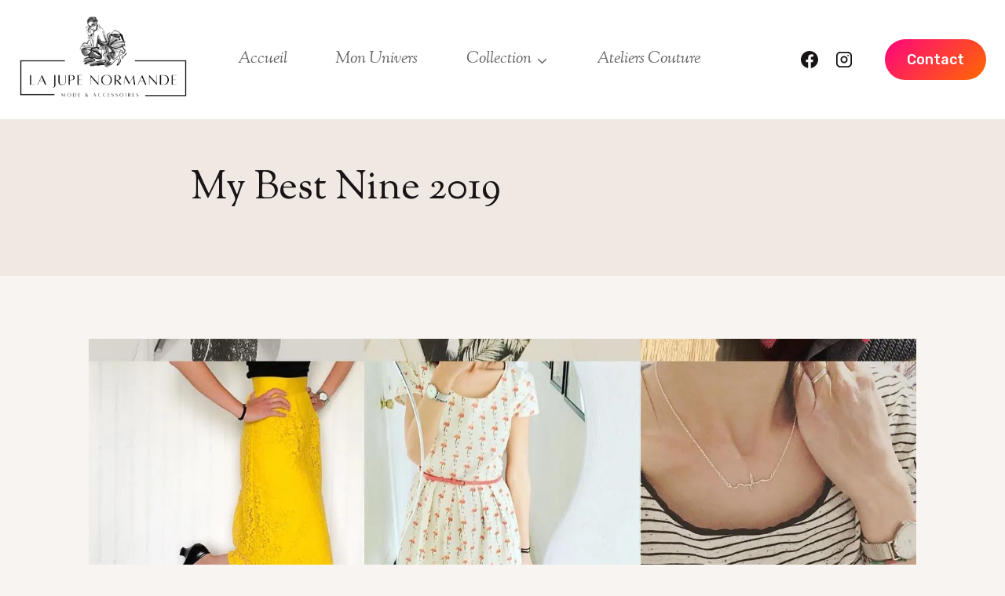

--- FILE ---
content_type: text/html; charset=UTF-8
request_url: https://www.lajupenormande.fr/my-best-nine-2019/
body_size: 17258
content:
<!doctype html>
<html lang="fr-FR" class="no-js" itemtype="https://schema.org/Blog" itemscope>
<head>
<!-- Google tag (gtag.js) -->
<script async src="https://www.googletagmanager.com/gtag/js?id=G-X302HMF3XJ"></script>
<script>
  window.dataLayer = window.dataLayer || [];
  function gtag(){dataLayer.push(arguments);}
  gtag('js', new Date());

  gtag('config', 'G-X302HMF3XJ');
</script>

	<meta charset="UTF-8">
	<meta name="viewport" content="width=device-width, initial-scale=1, minimum-scale=1">
	<meta name='robots' content='index, follow, max-image-preview:large, max-snippet:-1, max-video-preview:-1' />
	<style>img:is([sizes="auto" i], [sizes^="auto," i]) { contain-intrinsic-size: 3000px 1500px }</style>
	
	<!-- This site is optimized with the Yoast SEO plugin v24.7 - https://yoast.com/wordpress/plugins/seo/ -->
	<title>My Best Nine 2019 - La Jupe Normande</title>
	<link rel="canonical" href="https://www.lajupenormande.fr/my-best-nine-2019/" />
	<meta property="og:locale" content="fr_FR" />
	<meta property="og:type" content="article" />
	<meta property="og:title" content="My Best Nine 2019 - La Jupe Normande" />
	<meta property="og:description" content="Merci pour cette fabuleuse année !" />
	<meta property="og:url" content="https://www.lajupenormande.fr/my-best-nine-2019/" />
	<meta property="og:site_name" content="La Jupe Normande" />
	<meta property="article:published_time" content="2019-12-31T18:27:48+00:00" />
	<meta property="article:modified_time" content="2020-03-08T16:29:54+00:00" />
	<meta property="og:image" content="https://i0.wp.com/www.lajupenormande.fr/wp-content/uploads/2020/03/Best2019LaJupeNormande.jpg?fit=1419%2C1419&ssl=1" />
	<meta property="og:image:width" content="1419" />
	<meta property="og:image:height" content="1419" />
	<meta property="og:image:type" content="image/jpeg" />
	<meta name="author" content="La Jupe Normande" />
	<meta name="twitter:card" content="summary_large_image" />
	<meta name="twitter:label1" content="Écrit par" />
	<meta name="twitter:data1" content="La Jupe Normande" />
	<script type="application/ld+json" class="yoast-schema-graph">{"@context":"https://schema.org","@graph":[{"@type":"Article","@id":"https://www.lajupenormande.fr/my-best-nine-2019/#article","isPartOf":{"@id":"https://www.lajupenormande.fr/my-best-nine-2019/"},"author":{"name":"La Jupe Normande","@id":"https://www.lajupenormande.fr/#/schema/person/c9ec128a686f2eb1443e8fc253be4a5f"},"headline":"My Best Nine 2019","datePublished":"2019-12-31T18:27:48+00:00","dateModified":"2020-03-08T16:29:54+00:00","mainEntityOfPage":{"@id":"https://www.lajupenormande.fr/my-best-nine-2019/"},"wordCount":47,"publisher":{"@id":"https://www.lajupenormande.fr/#organization"},"image":{"@id":"https://www.lajupenormande.fr/my-best-nine-2019/#primaryimage"},"thumbnailUrl":"https://i0.wp.com/www.lajupenormande.fr/wp-content/uploads/2020/03/Best2019LaJupeNormande.jpg?fit=1419%2C1419&ssl=1","articleSection":["Actualités"],"inLanguage":"fr-FR"},{"@type":"WebPage","@id":"https://www.lajupenormande.fr/my-best-nine-2019/","url":"https://www.lajupenormande.fr/my-best-nine-2019/","name":"My Best Nine 2019 - La Jupe Normande","isPartOf":{"@id":"https://www.lajupenormande.fr/#website"},"primaryImageOfPage":{"@id":"https://www.lajupenormande.fr/my-best-nine-2019/#primaryimage"},"image":{"@id":"https://www.lajupenormande.fr/my-best-nine-2019/#primaryimage"},"thumbnailUrl":"https://i0.wp.com/www.lajupenormande.fr/wp-content/uploads/2020/03/Best2019LaJupeNormande.jpg?fit=1419%2C1419&ssl=1","datePublished":"2019-12-31T18:27:48+00:00","dateModified":"2020-03-08T16:29:54+00:00","breadcrumb":{"@id":"https://www.lajupenormande.fr/my-best-nine-2019/#breadcrumb"},"inLanguage":"fr-FR","potentialAction":[{"@type":"ReadAction","target":["https://www.lajupenormande.fr/my-best-nine-2019/"]}]},{"@type":"ImageObject","inLanguage":"fr-FR","@id":"https://www.lajupenormande.fr/my-best-nine-2019/#primaryimage","url":"https://i0.wp.com/www.lajupenormande.fr/wp-content/uploads/2020/03/Best2019LaJupeNormande.jpg?fit=1419%2C1419&ssl=1","contentUrl":"https://i0.wp.com/www.lajupenormande.fr/wp-content/uploads/2020/03/Best2019LaJupeNormande.jpg?fit=1419%2C1419&ssl=1","width":1419,"height":1419},{"@type":"BreadcrumbList","@id":"https://www.lajupenormande.fr/my-best-nine-2019/#breadcrumb","itemListElement":[{"@type":"ListItem","position":1,"name":"Accueil","item":"https://www.lajupenormande.fr/"},{"@type":"ListItem","position":2,"name":"My Best Nine 2019"}]},{"@type":"WebSite","@id":"https://www.lajupenormande.fr/#website","url":"https://www.lajupenormande.fr/","name":"La Jupe Normande","description":"Vêtements &amp; accessoires Made in Normandie","publisher":{"@id":"https://www.lajupenormande.fr/#organization"},"potentialAction":[{"@type":"SearchAction","target":{"@type":"EntryPoint","urlTemplate":"https://www.lajupenormande.fr/?s={search_term_string}"},"query-input":{"@type":"PropertyValueSpecification","valueRequired":true,"valueName":"search_term_string"}}],"inLanguage":"fr-FR"},{"@type":"Organization","@id":"https://www.lajupenormande.fr/#organization","name":"La Jupe Normande","url":"https://www.lajupenormande.fr/","logo":{"@type":"ImageObject","inLanguage":"fr-FR","@id":"https://www.lajupenormande.fr/#/schema/logo/image/","url":"https://i0.wp.com/www.lajupenormande.fr/wp-content/uploads/2025/03/LogoLarge_LaJupeNormande-1.png?fit=1280%2C904&ssl=1","contentUrl":"https://i0.wp.com/www.lajupenormande.fr/wp-content/uploads/2025/03/LogoLarge_LaJupeNormande-1.png?fit=1280%2C904&ssl=1","width":1280,"height":904,"caption":"La Jupe Normande"},"image":{"@id":"https://www.lajupenormande.fr/#/schema/logo/image/"}},{"@type":"Person","@id":"https://www.lajupenormande.fr/#/schema/person/c9ec128a686f2eb1443e8fc253be4a5f","name":"La Jupe Normande","url":"https://www.lajupenormande.fr/author/sessoufipicq/"}]}</script>
	<!-- / Yoast SEO plugin. -->


<link rel='dns-prefetch' href='//stats.wp.com' />
<link rel='dns-prefetch' href='//v0.wordpress.com' />
<link rel='dns-prefetch' href='//www.googletagmanager.com' />
<link rel='preconnect' href='//c0.wp.com' />
<link rel='preconnect' href='//i0.wp.com' />
<link rel="alternate" type="application/rss+xml" title="La Jupe Normande &raquo; Flux" href="https://www.lajupenormande.fr/feed/" />
<link rel="alternate" type="application/rss+xml" title="La Jupe Normande &raquo; Flux des commentaires" href="https://www.lajupenormande.fr/comments/feed/" />
			<script>document.documentElement.classList.remove( 'no-js' );</script>
			<link rel="alternate" type="application/rss+xml" title="La Jupe Normande &raquo; My Best Nine 2019 Flux des commentaires" href="https://www.lajupenormande.fr/my-best-nine-2019/feed/" />
<script>
window._wpemojiSettings = {"baseUrl":"https:\/\/s.w.org\/images\/core\/emoji\/15.0.3\/72x72\/","ext":".png","svgUrl":"https:\/\/s.w.org\/images\/core\/emoji\/15.0.3\/svg\/","svgExt":".svg","source":{"concatemoji":"https:\/\/www.lajupenormande.fr\/wp-includes\/js\/wp-emoji-release.min.js?ver=6.7.4"}};
/*! This file is auto-generated */
!function(i,n){var o,s,e;function c(e){try{var t={supportTests:e,timestamp:(new Date).valueOf()};sessionStorage.setItem(o,JSON.stringify(t))}catch(e){}}function p(e,t,n){e.clearRect(0,0,e.canvas.width,e.canvas.height),e.fillText(t,0,0);var t=new Uint32Array(e.getImageData(0,0,e.canvas.width,e.canvas.height).data),r=(e.clearRect(0,0,e.canvas.width,e.canvas.height),e.fillText(n,0,0),new Uint32Array(e.getImageData(0,0,e.canvas.width,e.canvas.height).data));return t.every(function(e,t){return e===r[t]})}function u(e,t,n){switch(t){case"flag":return n(e,"\ud83c\udff3\ufe0f\u200d\u26a7\ufe0f","\ud83c\udff3\ufe0f\u200b\u26a7\ufe0f")?!1:!n(e,"\ud83c\uddfa\ud83c\uddf3","\ud83c\uddfa\u200b\ud83c\uddf3")&&!n(e,"\ud83c\udff4\udb40\udc67\udb40\udc62\udb40\udc65\udb40\udc6e\udb40\udc67\udb40\udc7f","\ud83c\udff4\u200b\udb40\udc67\u200b\udb40\udc62\u200b\udb40\udc65\u200b\udb40\udc6e\u200b\udb40\udc67\u200b\udb40\udc7f");case"emoji":return!n(e,"\ud83d\udc26\u200d\u2b1b","\ud83d\udc26\u200b\u2b1b")}return!1}function f(e,t,n){var r="undefined"!=typeof WorkerGlobalScope&&self instanceof WorkerGlobalScope?new OffscreenCanvas(300,150):i.createElement("canvas"),a=r.getContext("2d",{willReadFrequently:!0}),o=(a.textBaseline="top",a.font="600 32px Arial",{});return e.forEach(function(e){o[e]=t(a,e,n)}),o}function t(e){var t=i.createElement("script");t.src=e,t.defer=!0,i.head.appendChild(t)}"undefined"!=typeof Promise&&(o="wpEmojiSettingsSupports",s=["flag","emoji"],n.supports={everything:!0,everythingExceptFlag:!0},e=new Promise(function(e){i.addEventListener("DOMContentLoaded",e,{once:!0})}),new Promise(function(t){var n=function(){try{var e=JSON.parse(sessionStorage.getItem(o));if("object"==typeof e&&"number"==typeof e.timestamp&&(new Date).valueOf()<e.timestamp+604800&&"object"==typeof e.supportTests)return e.supportTests}catch(e){}return null}();if(!n){if("undefined"!=typeof Worker&&"undefined"!=typeof OffscreenCanvas&&"undefined"!=typeof URL&&URL.createObjectURL&&"undefined"!=typeof Blob)try{var e="postMessage("+f.toString()+"("+[JSON.stringify(s),u.toString(),p.toString()].join(",")+"));",r=new Blob([e],{type:"text/javascript"}),a=new Worker(URL.createObjectURL(r),{name:"wpTestEmojiSupports"});return void(a.onmessage=function(e){c(n=e.data),a.terminate(),t(n)})}catch(e){}c(n=f(s,u,p))}t(n)}).then(function(e){for(var t in e)n.supports[t]=e[t],n.supports.everything=n.supports.everything&&n.supports[t],"flag"!==t&&(n.supports.everythingExceptFlag=n.supports.everythingExceptFlag&&n.supports[t]);n.supports.everythingExceptFlag=n.supports.everythingExceptFlag&&!n.supports.flag,n.DOMReady=!1,n.readyCallback=function(){n.DOMReady=!0}}).then(function(){return e}).then(function(){var e;n.supports.everything||(n.readyCallback(),(e=n.source||{}).concatemoji?t(e.concatemoji):e.wpemoji&&e.twemoji&&(t(e.twemoji),t(e.wpemoji)))}))}((window,document),window._wpemojiSettings);
</script>
<style id='wp-emoji-styles-inline-css'>

	img.wp-smiley, img.emoji {
		display: inline !important;
		border: none !important;
		box-shadow: none !important;
		height: 1em !important;
		width: 1em !important;
		margin: 0 0.07em !important;
		vertical-align: -0.1em !important;
		background: none !important;
		padding: 0 !important;
	}
</style>
<link rel='stylesheet' id='wp-block-library-css' href='https://c0.wp.com/c/6.7.4/wp-includes/css/dist/block-library/style.min.css' media='all' />
<link rel='stylesheet' id='mediaelement-css' href='https://c0.wp.com/c/6.7.4/wp-includes/js/mediaelement/mediaelementplayer-legacy.min.css' media='all' />
<link rel='stylesheet' id='wp-mediaelement-css' href='https://c0.wp.com/c/6.7.4/wp-includes/js/mediaelement/wp-mediaelement.min.css' media='all' />
<style id='jetpack-sharing-buttons-style-inline-css'>
.jetpack-sharing-buttons__services-list{display:flex;flex-direction:row;flex-wrap:wrap;gap:0;list-style-type:none;margin:5px;padding:0}.jetpack-sharing-buttons__services-list.has-small-icon-size{font-size:12px}.jetpack-sharing-buttons__services-list.has-normal-icon-size{font-size:16px}.jetpack-sharing-buttons__services-list.has-large-icon-size{font-size:24px}.jetpack-sharing-buttons__services-list.has-huge-icon-size{font-size:36px}@media print{.jetpack-sharing-buttons__services-list{display:none!important}}.editor-styles-wrapper .wp-block-jetpack-sharing-buttons{gap:0;padding-inline-start:0}ul.jetpack-sharing-buttons__services-list.has-background{padding:1.25em 2.375em}
</style>
<style id='classic-theme-styles-inline-css'>
/*! This file is auto-generated */
.wp-block-button__link{color:#fff;background-color:#32373c;border-radius:9999px;box-shadow:none;text-decoration:none;padding:calc(.667em + 2px) calc(1.333em + 2px);font-size:1.125em}.wp-block-file__button{background:#32373c;color:#fff;text-decoration:none}
</style>
<style id='global-styles-inline-css'>
:root{--wp--preset--aspect-ratio--square: 1;--wp--preset--aspect-ratio--4-3: 4/3;--wp--preset--aspect-ratio--3-4: 3/4;--wp--preset--aspect-ratio--3-2: 3/2;--wp--preset--aspect-ratio--2-3: 2/3;--wp--preset--aspect-ratio--16-9: 16/9;--wp--preset--aspect-ratio--9-16: 9/16;--wp--preset--color--black: #000000;--wp--preset--color--cyan-bluish-gray: #abb8c3;--wp--preset--color--white: #ffffff;--wp--preset--color--pale-pink: #f78da7;--wp--preset--color--vivid-red: #cf2e2e;--wp--preset--color--luminous-vivid-orange: #ff6900;--wp--preset--color--luminous-vivid-amber: #fcb900;--wp--preset--color--light-green-cyan: #7bdcb5;--wp--preset--color--vivid-green-cyan: #00d084;--wp--preset--color--pale-cyan-blue: #8ed1fc;--wp--preset--color--vivid-cyan-blue: #0693e3;--wp--preset--color--vivid-purple: #9b51e0;--wp--preset--color--theme-palette-1: var(--global-palette1);--wp--preset--color--theme-palette-2: var(--global-palette2);--wp--preset--color--theme-palette-3: var(--global-palette3);--wp--preset--color--theme-palette-4: var(--global-palette4);--wp--preset--color--theme-palette-5: var(--global-palette5);--wp--preset--color--theme-palette-6: var(--global-palette6);--wp--preset--color--theme-palette-7: var(--global-palette7);--wp--preset--color--theme-palette-8: var(--global-palette8);--wp--preset--color--theme-palette-9: var(--global-palette9);--wp--preset--gradient--vivid-cyan-blue-to-vivid-purple: linear-gradient(135deg,rgba(6,147,227,1) 0%,rgb(155,81,224) 100%);--wp--preset--gradient--light-green-cyan-to-vivid-green-cyan: linear-gradient(135deg,rgb(122,220,180) 0%,rgb(0,208,130) 100%);--wp--preset--gradient--luminous-vivid-amber-to-luminous-vivid-orange: linear-gradient(135deg,rgba(252,185,0,1) 0%,rgba(255,105,0,1) 100%);--wp--preset--gradient--luminous-vivid-orange-to-vivid-red: linear-gradient(135deg,rgba(255,105,0,1) 0%,rgb(207,46,46) 100%);--wp--preset--gradient--very-light-gray-to-cyan-bluish-gray: linear-gradient(135deg,rgb(238,238,238) 0%,rgb(169,184,195) 100%);--wp--preset--gradient--cool-to-warm-spectrum: linear-gradient(135deg,rgb(74,234,220) 0%,rgb(151,120,209) 20%,rgb(207,42,186) 40%,rgb(238,44,130) 60%,rgb(251,105,98) 80%,rgb(254,248,76) 100%);--wp--preset--gradient--blush-light-purple: linear-gradient(135deg,rgb(255,206,236) 0%,rgb(152,150,240) 100%);--wp--preset--gradient--blush-bordeaux: linear-gradient(135deg,rgb(254,205,165) 0%,rgb(254,45,45) 50%,rgb(107,0,62) 100%);--wp--preset--gradient--luminous-dusk: linear-gradient(135deg,rgb(255,203,112) 0%,rgb(199,81,192) 50%,rgb(65,88,208) 100%);--wp--preset--gradient--pale-ocean: linear-gradient(135deg,rgb(255,245,203) 0%,rgb(182,227,212) 50%,rgb(51,167,181) 100%);--wp--preset--gradient--electric-grass: linear-gradient(135deg,rgb(202,248,128) 0%,rgb(113,206,126) 100%);--wp--preset--gradient--midnight: linear-gradient(135deg,rgb(2,3,129) 0%,rgb(40,116,252) 100%);--wp--preset--font-size--small: var(--global-font-size-small);--wp--preset--font-size--medium: var(--global-font-size-medium);--wp--preset--font-size--large: var(--global-font-size-large);--wp--preset--font-size--x-large: 42px;--wp--preset--font-size--larger: var(--global-font-size-larger);--wp--preset--font-size--xxlarge: var(--global-font-size-xxlarge);--wp--preset--spacing--20: 0.44rem;--wp--preset--spacing--30: 0.67rem;--wp--preset--spacing--40: 1rem;--wp--preset--spacing--50: 1.5rem;--wp--preset--spacing--60: 2.25rem;--wp--preset--spacing--70: 3.38rem;--wp--preset--spacing--80: 5.06rem;--wp--preset--shadow--natural: 6px 6px 9px rgba(0, 0, 0, 0.2);--wp--preset--shadow--deep: 12px 12px 50px rgba(0, 0, 0, 0.4);--wp--preset--shadow--sharp: 6px 6px 0px rgba(0, 0, 0, 0.2);--wp--preset--shadow--outlined: 6px 6px 0px -3px rgba(255, 255, 255, 1), 6px 6px rgba(0, 0, 0, 1);--wp--preset--shadow--crisp: 6px 6px 0px rgba(0, 0, 0, 1);}:where(.is-layout-flex){gap: 0.5em;}:where(.is-layout-grid){gap: 0.5em;}body .is-layout-flex{display: flex;}.is-layout-flex{flex-wrap: wrap;align-items: center;}.is-layout-flex > :is(*, div){margin: 0;}body .is-layout-grid{display: grid;}.is-layout-grid > :is(*, div){margin: 0;}:where(.wp-block-columns.is-layout-flex){gap: 2em;}:where(.wp-block-columns.is-layout-grid){gap: 2em;}:where(.wp-block-post-template.is-layout-flex){gap: 1.25em;}:where(.wp-block-post-template.is-layout-grid){gap: 1.25em;}.has-black-color{color: var(--wp--preset--color--black) !important;}.has-cyan-bluish-gray-color{color: var(--wp--preset--color--cyan-bluish-gray) !important;}.has-white-color{color: var(--wp--preset--color--white) !important;}.has-pale-pink-color{color: var(--wp--preset--color--pale-pink) !important;}.has-vivid-red-color{color: var(--wp--preset--color--vivid-red) !important;}.has-luminous-vivid-orange-color{color: var(--wp--preset--color--luminous-vivid-orange) !important;}.has-luminous-vivid-amber-color{color: var(--wp--preset--color--luminous-vivid-amber) !important;}.has-light-green-cyan-color{color: var(--wp--preset--color--light-green-cyan) !important;}.has-vivid-green-cyan-color{color: var(--wp--preset--color--vivid-green-cyan) !important;}.has-pale-cyan-blue-color{color: var(--wp--preset--color--pale-cyan-blue) !important;}.has-vivid-cyan-blue-color{color: var(--wp--preset--color--vivid-cyan-blue) !important;}.has-vivid-purple-color{color: var(--wp--preset--color--vivid-purple) !important;}.has-black-background-color{background-color: var(--wp--preset--color--black) !important;}.has-cyan-bluish-gray-background-color{background-color: var(--wp--preset--color--cyan-bluish-gray) !important;}.has-white-background-color{background-color: var(--wp--preset--color--white) !important;}.has-pale-pink-background-color{background-color: var(--wp--preset--color--pale-pink) !important;}.has-vivid-red-background-color{background-color: var(--wp--preset--color--vivid-red) !important;}.has-luminous-vivid-orange-background-color{background-color: var(--wp--preset--color--luminous-vivid-orange) !important;}.has-luminous-vivid-amber-background-color{background-color: var(--wp--preset--color--luminous-vivid-amber) !important;}.has-light-green-cyan-background-color{background-color: var(--wp--preset--color--light-green-cyan) !important;}.has-vivid-green-cyan-background-color{background-color: var(--wp--preset--color--vivid-green-cyan) !important;}.has-pale-cyan-blue-background-color{background-color: var(--wp--preset--color--pale-cyan-blue) !important;}.has-vivid-cyan-blue-background-color{background-color: var(--wp--preset--color--vivid-cyan-blue) !important;}.has-vivid-purple-background-color{background-color: var(--wp--preset--color--vivid-purple) !important;}.has-black-border-color{border-color: var(--wp--preset--color--black) !important;}.has-cyan-bluish-gray-border-color{border-color: var(--wp--preset--color--cyan-bluish-gray) !important;}.has-white-border-color{border-color: var(--wp--preset--color--white) !important;}.has-pale-pink-border-color{border-color: var(--wp--preset--color--pale-pink) !important;}.has-vivid-red-border-color{border-color: var(--wp--preset--color--vivid-red) !important;}.has-luminous-vivid-orange-border-color{border-color: var(--wp--preset--color--luminous-vivid-orange) !important;}.has-luminous-vivid-amber-border-color{border-color: var(--wp--preset--color--luminous-vivid-amber) !important;}.has-light-green-cyan-border-color{border-color: var(--wp--preset--color--light-green-cyan) !important;}.has-vivid-green-cyan-border-color{border-color: var(--wp--preset--color--vivid-green-cyan) !important;}.has-pale-cyan-blue-border-color{border-color: var(--wp--preset--color--pale-cyan-blue) !important;}.has-vivid-cyan-blue-border-color{border-color: var(--wp--preset--color--vivid-cyan-blue) !important;}.has-vivid-purple-border-color{border-color: var(--wp--preset--color--vivid-purple) !important;}.has-vivid-cyan-blue-to-vivid-purple-gradient-background{background: var(--wp--preset--gradient--vivid-cyan-blue-to-vivid-purple) !important;}.has-light-green-cyan-to-vivid-green-cyan-gradient-background{background: var(--wp--preset--gradient--light-green-cyan-to-vivid-green-cyan) !important;}.has-luminous-vivid-amber-to-luminous-vivid-orange-gradient-background{background: var(--wp--preset--gradient--luminous-vivid-amber-to-luminous-vivid-orange) !important;}.has-luminous-vivid-orange-to-vivid-red-gradient-background{background: var(--wp--preset--gradient--luminous-vivid-orange-to-vivid-red) !important;}.has-very-light-gray-to-cyan-bluish-gray-gradient-background{background: var(--wp--preset--gradient--very-light-gray-to-cyan-bluish-gray) !important;}.has-cool-to-warm-spectrum-gradient-background{background: var(--wp--preset--gradient--cool-to-warm-spectrum) !important;}.has-blush-light-purple-gradient-background{background: var(--wp--preset--gradient--blush-light-purple) !important;}.has-blush-bordeaux-gradient-background{background: var(--wp--preset--gradient--blush-bordeaux) !important;}.has-luminous-dusk-gradient-background{background: var(--wp--preset--gradient--luminous-dusk) !important;}.has-pale-ocean-gradient-background{background: var(--wp--preset--gradient--pale-ocean) !important;}.has-electric-grass-gradient-background{background: var(--wp--preset--gradient--electric-grass) !important;}.has-midnight-gradient-background{background: var(--wp--preset--gradient--midnight) !important;}.has-small-font-size{font-size: var(--wp--preset--font-size--small) !important;}.has-medium-font-size{font-size: var(--wp--preset--font-size--medium) !important;}.has-large-font-size{font-size: var(--wp--preset--font-size--large) !important;}.has-x-large-font-size{font-size: var(--wp--preset--font-size--x-large) !important;}
:where(.wp-block-post-template.is-layout-flex){gap: 1.25em;}:where(.wp-block-post-template.is-layout-grid){gap: 1.25em;}
:where(.wp-block-columns.is-layout-flex){gap: 2em;}:where(.wp-block-columns.is-layout-grid){gap: 2em;}
:root :where(.wp-block-pullquote){font-size: 1.5em;line-height: 1.6;}
</style>
<link rel='stylesheet' id='kadence-global-css' href='https://www.lajupenormande.fr/wp-content/themes/kadence/assets/css/global.min.css?ver=1.2.19' media='all' />
<style id='kadence-global-inline-css'>
/* Kadence Base CSS */
:root{--global-palette1:#ff2c00;--global-palette2:#ff6900;--global-palette3:#181415;--global-palette4:#656464;--global-palette5:#939393;--global-palette6:#bebebe;--global-palette7:#f0e9e3;--global-palette8:#f7f4f1;--global-palette9:#ffffff;--global-palette9rgb:255, 255, 255;--global-palette-highlight:var(--global-palette1);--global-palette-highlight-alt:var(--global-palette3);--global-palette-highlight-alt2:var(--global-palette9);--global-palette-btn-bg:linear-gradient(135deg,rgb(255,5,124) 0%,rgb(255,105,0) 100%);--global-palette-btn-bg-hover:linear-gradient(135deg,rgb(255,105,0) 0%,rgb(255,5,124) 100%);--global-palette-btn:#ffffff;--global-palette-btn-hover:#ffffff;--global-body-font-family:Rubik, sans-serif;--global-heading-font-family:'Sorts Mill Goudy', serif;--global-primary-nav-font-family:'Sorts Mill Goudy', serif;--global-fallback-font:sans-serif;--global-display-fallback-font:sans-serif;--global-content-width:1290px;--global-content-wide-width:calc(1290px + 230px);--global-content-narrow-width:842px;--global-content-edge-padding:1.5rem;--global-content-boxed-padding:2rem;--global-calc-content-width:calc(1290px - var(--global-content-edge-padding) - var(--global-content-edge-padding) );--wp--style--global--content-size:var(--global-calc-content-width);}.wp-site-blocks{--global-vw:calc( 100vw - ( 0.5 * var(--scrollbar-offset)));}body{background:var(--global-palette8);}body, input, select, optgroup, textarea{font-style:normal;font-weight:normal;font-size:17px;line-height:1.6;font-family:var(--global-body-font-family);color:var(--global-palette4);}.content-bg, body.content-style-unboxed .site{background:var(--global-palette9);}h1,h2,h3,h4,h5,h6{font-family:var(--global-heading-font-family);}h1{font-style:normal;font-weight:normal;font-size:50px;line-height:1.2;color:var(--global-palette3);}h2{font-style:normal;font-weight:normal;font-size:34px;line-height:1.2;color:var(--global-palette3);}h3{font-style:normal;font-weight:normal;font-size:28px;line-height:1.2;color:var(--global-palette3);}h4{font-style:normal;font-weight:normal;font-size:25px;line-height:1.2;color:var(--global-palette3);}h5{font-style:normal;font-weight:normal;font-size:23px;line-height:1.2;color:var(--global-palette3);}h6{font-style:italic;font-weight:normal;font-size:21px;line-height:1.2;text-transform:capitalize;color:var(--global-palette4);}.entry-hero .kadence-breadcrumbs{max-width:1290px;}.site-container, .site-header-row-layout-contained, .site-footer-row-layout-contained, .entry-hero-layout-contained, .comments-area, .alignfull > .wp-block-cover__inner-container, .alignwide > .wp-block-cover__inner-container{max-width:var(--global-content-width);}.content-width-narrow .content-container.site-container, .content-width-narrow .hero-container.site-container{max-width:var(--global-content-narrow-width);}@media all and (min-width: 1520px){.wp-site-blocks .content-container  .alignwide{margin-left:-115px;margin-right:-115px;width:unset;max-width:unset;}}@media all and (min-width: 1102px){.content-width-narrow .wp-site-blocks .content-container .alignwide{margin-left:-130px;margin-right:-130px;width:unset;max-width:unset;}}.content-style-boxed .wp-site-blocks .entry-content .alignwide{margin-left:calc( -1 * var( --global-content-boxed-padding ) );margin-right:calc( -1 * var( --global-content-boxed-padding ) );}.content-area{margin-top:5rem;margin-bottom:5rem;}@media all and (max-width: 1024px){.content-area{margin-top:3rem;margin-bottom:3rem;}}@media all and (max-width: 767px){.content-area{margin-top:2rem;margin-bottom:2rem;}}@media all and (max-width: 1024px){:root{--global-content-boxed-padding:2rem;}}@media all and (max-width: 767px){:root{--global-content-boxed-padding:1.5rem;}}.entry-content-wrap{padding:2rem;}@media all and (max-width: 1024px){.entry-content-wrap{padding:2rem;}}@media all and (max-width: 767px){.entry-content-wrap{padding:1.5rem;}}.entry.single-entry{box-shadow:0px 15px 15px -10px rgba(0,0,0,0.05);}.entry.loop-entry{box-shadow:0px 15px 15px -10px rgba(0,0,0,0.05);}.loop-entry .entry-content-wrap{padding:2rem;}@media all and (max-width: 1024px){.loop-entry .entry-content-wrap{padding:2rem;}}@media all and (max-width: 767px){.loop-entry .entry-content-wrap{padding:1.5rem;}}.elementor-button-wrapper .elementor-button{background-image:var(--global-palette-btn-bg);}.elementor-button-wrapper .elementor-button:hover, .elementor-button-wrapper .elementor-button:focus{background-image:var(--global-palette-btn-bg-hover);}button, .button, .wp-block-button__link, input[type="button"], input[type="reset"], input[type="submit"], .fl-button, .elementor-button-wrapper .elementor-button, .wc-block-components-checkout-place-order-button, .wc-block-cart__submit{font-style:normal;font-weight:500;font-size:18px;font-family:Rubik, sans-serif;text-transform:capitalize;border-radius:50px;padding:16px 26px 16px 26px;box-shadow:0px 0px 0px -7px rgba(0,0,0,0);}.wp-block-button.is-style-outline .wp-block-button__link{padding:16px 26px 16px 26px;}button:hover, button:focus, button:active, .button:hover, .button:focus, .button:active, .wp-block-button__link:hover, .wp-block-button__link:focus, .wp-block-button__link:active, input[type="button"]:hover, input[type="button"]:focus, input[type="button"]:active, input[type="reset"]:hover, input[type="reset"]:focus, input[type="reset"]:active, input[type="submit"]:hover, input[type="submit"]:focus, input[type="submit"]:active, .elementor-button-wrapper .elementor-button:hover, .elementor-button-wrapper .elementor-button:focus, .elementor-button-wrapper .elementor-button:active, .wc-block-cart__submit:hover{box-shadow:0px 15px 25px -7px rgba(0,0,0,0.1);}.kb-button.kb-btn-global-outline.kb-btn-global-inherit{padding-top:calc(16px - 2px);padding-right:calc(26px - 2px);padding-bottom:calc(16px - 2px);padding-left:calc(26px - 2px);}@media all and (min-width: 1025px){.transparent-header .entry-hero .entry-hero-container-inner{padding-top:80px;}}@media all and (max-width: 1024px){.mobile-transparent-header .entry-hero .entry-hero-container-inner{padding-top:80px;}}@media all and (max-width: 767px){.mobile-transparent-header .entry-hero .entry-hero-container-inner{padding-top:80px;}}#kt-scroll-up-reader, #kt-scroll-up{border-radius:0px 0px 0px 0px;bottom:30px;font-size:1.2em;padding:0.4em 0.4em 0.4em 0.4em;}#kt-scroll-up-reader.scroll-up-side-right, #kt-scroll-up.scroll-up-side-right{right:30px;}#kt-scroll-up-reader.scroll-up-side-left, #kt-scroll-up.scroll-up-side-left{left:30px;}.entry-author-style-center{padding-top:var(--global-md-spacing);border-top:1px solid var(--global-gray-500);}.entry-author-style-center .entry-author-avatar, .entry-meta .author-avatar{display:none;}.entry-author-style-normal .entry-author-profile{padding-left:0px;}#comments .comment-meta{margin-left:0px;}.entry-hero.post-hero-section .entry-header{min-height:200px;}.loop-entry.type-post .entry-meta{color:var(--global-palette9);}body.social-brand-colors .social-show-brand-hover .social-link-facebook:not(.ignore-brand):not(.skip):not(.ignore):hover, body.social-brand-colors .social-show-brand-until .social-link-facebook:not(:hover):not(.skip):not(.ignore), body.social-brand-colors .social-show-brand-always .social-link-facebook:not(.ignore-brand):not(.skip):not(.ignore){background:#3b5998;}body.social-brand-colors .social-show-brand-hover.social-style-outline .social-link-facebook:not(.ignore-brand):not(.skip):not(.ignore):hover, body.social-brand-colors .social-show-brand-until.social-style-outline .social-link-facebook:not(:hover):not(.skip):not(.ignore), body.social-brand-colors .social-show-brand-always.social-style-outline .social-link-facebook:not(.ignore-brand):not(.skip):not(.ignore){color:#3b5998;}body.social-brand-colors .social-show-brand-hover .social-link-instagram:not(.ignore-brand):not(.skip):not(.ignore):hover, body.social-brand-colors .social-show-brand-until .social-link-instagram:not(:hover):not(.skip):not(.ignore), body.social-brand-colors .social-show-brand-always .social-link-instagram:not(.ignore-brand):not(.skip):not(.ignore){background:#517fa4;}body.social-brand-colors .social-show-brand-hover.social-style-outline .social-link-instagram:not(.ignore-brand):not(.skip):not(.ignore):hover, body.social-brand-colors .social-show-brand-until.social-style-outline .social-link-instagram:not(:hover):not(.skip):not(.ignore), body.social-brand-colors .social-show-brand-always.social-style-outline .social-link-instagram:not(.ignore-brand):not(.skip):not(.ignore){color:#517fa4;}
/* Kadence Header CSS */
@media all and (max-width: 1024px){.mobile-transparent-header #masthead{position:absolute;left:0px;right:0px;z-index:100;}.kadence-scrollbar-fixer.mobile-transparent-header #masthead{right:var(--scrollbar-offset,0);}.mobile-transparent-header #masthead, .mobile-transparent-header .site-top-header-wrap .site-header-row-container-inner, .mobile-transparent-header .site-main-header-wrap .site-header-row-container-inner, .mobile-transparent-header .site-bottom-header-wrap .site-header-row-container-inner{background:transparent;}.site-header-row-tablet-layout-fullwidth, .site-header-row-tablet-layout-standard{padding:0px;}}@media all and (min-width: 1025px){.transparent-header #masthead{position:absolute;left:0px;right:0px;z-index:100;}.transparent-header.kadence-scrollbar-fixer #masthead{right:var(--scrollbar-offset,0);}.transparent-header #masthead, .transparent-header .site-top-header-wrap .site-header-row-container-inner, .transparent-header .site-main-header-wrap .site-header-row-container-inner, .transparent-header .site-bottom-header-wrap .site-header-row-container-inner{background:transparent;}}.site-branding a.brand img{max-width:215px;}.site-branding a.brand img.svg-logo-image{width:215px;}.site-branding{padding:0px 40px 0px 0px;}#masthead, #masthead .kadence-sticky-header.item-is-fixed:not(.item-at-start):not(.site-header-row-container):not(.site-main-header-wrap), #masthead .kadence-sticky-header.item-is-fixed:not(.item-at-start) > .site-header-row-container-inner{background:#ffffff;}.site-main-header-wrap .site-header-row-container-inner{background:var(--global-palette9);border-bottom:0px none transparent;}.site-main-header-inner-wrap{min-height:80px;}.header-navigation[class*="header-navigation-style-underline"] .header-menu-container.primary-menu-container>ul>li>a:after{width:calc( 100% - 1.3em);}.main-navigation .primary-menu-container > ul > li.menu-item > a{padding-left:calc(1.3em / 2);padding-right:calc(1.3em / 2);padding-top:0.6em;padding-bottom:0.6em;color:var(--global-palette4);}.main-navigation .primary-menu-container > ul > li.menu-item .dropdown-nav-special-toggle{right:calc(1.3em / 2);}.main-navigation .primary-menu-container > ul li.menu-item > a{font-style:italic;font-weight:normal;font-size:21px;line-height:1em;font-family:var(--global-primary-nav-font-family);}.main-navigation .primary-menu-container > ul > li.menu-item > a:hover{color:var(--global-palette3);}.main-navigation .primary-menu-container > ul > li.menu-item.current-menu-item > a{color:var(--global-palette3);}.header-navigation .header-menu-container ul ul.sub-menu, .header-navigation .header-menu-container ul ul.submenu{background:var(--global-palette3);box-shadow:0px 2px 13px 0px rgba(0,0,0,0.1);}.header-navigation .header-menu-container ul ul li.menu-item, .header-menu-container ul.menu > li.kadence-menu-mega-enabled > ul > li.menu-item > a{border-bottom:1px solid rgba(255,255,255,0.1);}.header-navigation .header-menu-container ul ul li.menu-item > a{width:250px;padding-top:1em;padding-bottom:1em;color:var(--global-palette8);font-size:12px;}.header-navigation .header-menu-container ul ul li.menu-item > a:hover{color:var(--global-palette9);background:var(--global-palette4);}.header-navigation .header-menu-container ul ul li.menu-item.current-menu-item > a{color:var(--global-palette9);background:var(--global-palette4);}.mobile-toggle-open-container .menu-toggle-open, .mobile-toggle-open-container .menu-toggle-open:focus{color:var(--global-palette3);padding:0.4em 0.6em 0.4em 0.6em;font-size:14px;}.mobile-toggle-open-container .menu-toggle-open.menu-toggle-style-bordered{border:1px solid currentColor;}.mobile-toggle-open-container .menu-toggle-open .menu-toggle-icon{font-size:30px;}.mobile-toggle-open-container .menu-toggle-open:hover, .mobile-toggle-open-container .menu-toggle-open:focus-visible{color:var(--global-palette-highlight);}.mobile-navigation ul li{font-style:italic;font-weight:normal;font-size:24px;line-height:1;font-family:'Sorts Mill Goudy', serif;}.mobile-navigation ul li a{padding-top:1em;padding-bottom:1em;}.mobile-navigation ul li > a, .mobile-navigation ul li.menu-item-has-children > .drawer-nav-drop-wrap{color:var(--global-palette3);}.mobile-navigation ul li > a:hover, .mobile-navigation ul li.menu-item-has-children > .drawer-nav-drop-wrap:hover{color:var(--global-palette1);}.mobile-navigation ul li.current-menu-item > a, .mobile-navigation ul li.current-menu-item.menu-item-has-children > .drawer-nav-drop-wrap{color:var(--global-palette-highlight);}.mobile-navigation ul li.menu-item-has-children .drawer-nav-drop-wrap, .mobile-navigation ul li:not(.menu-item-has-children) a{border-bottom:1px solid #e2d8d7;}.mobile-navigation:not(.drawer-navigation-parent-toggle-true) ul li.menu-item-has-children .drawer-nav-drop-wrap button{border-left:1px solid #e2d8d7;}#mobile-drawer .drawer-inner, #mobile-drawer.popup-drawer-layout-fullwidth.popup-drawer-animation-slice .pop-portion-bg, #mobile-drawer.popup-drawer-layout-fullwidth.popup-drawer-animation-slice.pop-animated.show-drawer .drawer-inner{background:var(--global-palette7);}#mobile-drawer .drawer-header .drawer-toggle{padding:0.6em 0.15em 0.6em 0.15em;font-size:30px;}#mobile-drawer .drawer-header .drawer-toggle, #mobile-drawer .drawer-header .drawer-toggle:focus{color:var(--global-palette3);}#main-header .header-button{margin:0px 0px 0px 20px;border:2px none transparent;box-shadow:0px 0px 0px -7px rgba(0,0,0,0);}#main-header .header-button.button-size-custom{padding:12px 28px 12px 28px;}#main-header .header-button:hover{box-shadow:0px 15px 25px -7px rgba(0,0,0,0.1);}.header-social-wrap .header-social-inner-wrap{font-size:1.3em;gap:0.4em;}.header-social-wrap .header-social-inner-wrap .social-button{color:var(--global-palette3);background:rgba(255,5,124,0);border:2px none currentColor;border-color:var(--global-palette3);border-radius:3px;}.header-social-wrap .header-social-inner-wrap .social-button:hover{color:var(--global-palette1);}
/* Kadence Footer CSS */
#colophon{background:var(--global-palette7);}.site-middle-footer-inner-wrap{padding-top:0px;padding-bottom:0px;grid-column-gap:0px;grid-row-gap:0px;}.site-middle-footer-inner-wrap .widget{margin-bottom:0px;}.site-middle-footer-inner-wrap .site-footer-section:not(:last-child):after{right:calc(-0px / 2);}@media all and (max-width: 1024px){.site-middle-footer-inner-wrap{grid-column-gap:20px;grid-row-gap:20px;}.site-middle-footer-inner-wrap .widget{margin-bottom:0px;}.site-middle-footer-inner-wrap .site-footer-section:not(:last-child):after{right:calc(-20px / 2);}}.site-bottom-footer-wrap .site-footer-row-container-inner{background:var(--global-palette7);border-top:1px solid #e0ddd7;}.site-bottom-footer-inner-wrap{padding-top:10px;padding-bottom:10px;grid-column-gap:30px;}.site-bottom-footer-inner-wrap .widget{margin-bottom:30px;}.site-bottom-footer-inner-wrap .site-footer-section:not(:last-child):after{right:calc(-30px / 2);}.footer-social-wrap .footer-social-inner-wrap{font-size:1.5em;gap:0.4em;}.site-footer .site-footer-wrap .site-footer-section .footer-social-wrap .footer-social-inner-wrap .social-button{color:var(--global-palette3);background:rgba(0,0,0,0);border:2px none transparent;border-radius:21px;}#colophon .footer-html{font-style:normal;color:var(--global-palette3);}#colophon .footer-navigation .footer-menu-container > ul > li > a{padding-left:calc(1em / 2);padding-right:calc(1em / 2);padding-top:calc(0.6em / 2);padding-bottom:calc(0.6em / 2);color:var(--global-palette4);}#colophon .footer-navigation .footer-menu-container > ul li a{font-style:italic;font-weight:normal;font-size:15px;line-height:1;font-family:'Sorts Mill Goudy', serif;}#colophon .footer-navigation .footer-menu-container > ul li a:hover{color:var(--global-palette3);}#colophon .footer-navigation .footer-menu-container > ul li.current-menu-item > a{color:var(--global-palette3);}
</style>
<link rel='stylesheet' id='kadence-header-css' href='https://www.lajupenormande.fr/wp-content/themes/kadence/assets/css/header.min.css?ver=1.2.19' media='all' />
<link rel='stylesheet' id='kadence-content-css' href='https://www.lajupenormande.fr/wp-content/themes/kadence/assets/css/content.min.css?ver=1.2.19' media='all' />
<style id='kadence-content-inline-css'>
.posted-on, .category-links, .posted-by, .comments-link { clip: rect(1px, 1px, 1px, 1px); height: 1px; position: absolute; overflow: hidden; width: 1px; }
</style>
<link rel='stylesheet' id='kadence-related-posts-css' href='https://www.lajupenormande.fr/wp-content/themes/kadence/assets/css/related-posts.min.css?ver=1.2.19' media='all' />
<link rel='stylesheet' id='kad-splide-css' href='https://www.lajupenormande.fr/wp-content/themes/kadence/assets/css/kadence-splide.min.css?ver=1.2.19' media='all' />
<link rel='stylesheet' id='kadence-footer-css' href='https://www.lajupenormande.fr/wp-content/themes/kadence/assets/css/footer.min.css?ver=1.2.19' media='all' />
<style id='akismet-widget-style-inline-css'>

			.a-stats {
				--akismet-color-mid-green: #357b49;
				--akismet-color-white: #fff;
				--akismet-color-light-grey: #f6f7f7;

				max-width: 350px;
				width: auto;
			}

			.a-stats * {
				all: unset;
				box-sizing: border-box;
			}

			.a-stats strong {
				font-weight: 600;
			}

			.a-stats a.a-stats__link,
			.a-stats a.a-stats__link:visited,
			.a-stats a.a-stats__link:active {
				background: var(--akismet-color-mid-green);
				border: none;
				box-shadow: none;
				border-radius: 8px;
				color: var(--akismet-color-white);
				cursor: pointer;
				display: block;
				font-family: -apple-system, BlinkMacSystemFont, 'Segoe UI', 'Roboto', 'Oxygen-Sans', 'Ubuntu', 'Cantarell', 'Helvetica Neue', sans-serif;
				font-weight: 500;
				padding: 12px;
				text-align: center;
				text-decoration: none;
				transition: all 0.2s ease;
			}

			/* Extra specificity to deal with TwentyTwentyOne focus style */
			.widget .a-stats a.a-stats__link:focus {
				background: var(--akismet-color-mid-green);
				color: var(--akismet-color-white);
				text-decoration: none;
			}

			.a-stats a.a-stats__link:hover {
				filter: brightness(110%);
				box-shadow: 0 4px 12px rgba(0, 0, 0, 0.06), 0 0 2px rgba(0, 0, 0, 0.16);
			}

			.a-stats .count {
				color: var(--akismet-color-white);
				display: block;
				font-size: 1.5em;
				line-height: 1.4;
				padding: 0 13px;
				white-space: nowrap;
			}
		
</style>
<style id='kadence-blocks-global-variables-inline-css'>
:root {--global-kb-font-size-sm:clamp(0.8rem, 0.73rem + 0.217vw, 0.9rem);--global-kb-font-size-md:clamp(1.1rem, 0.995rem + 0.326vw, 1.25rem);--global-kb-font-size-lg:clamp(1.75rem, 1.576rem + 0.543vw, 2rem);--global-kb-font-size-xl:clamp(2.25rem, 1.728rem + 1.63vw, 3rem);--global-kb-font-size-xxl:clamp(2.5rem, 1.456rem + 3.26vw, 4rem);--global-kb-font-size-xxxl:clamp(2.75rem, 0.489rem + 7.065vw, 6rem);}
</style>
<link rel="https://api.w.org/" href="https://www.lajupenormande.fr/wp-json/" /><link rel="alternate" title="JSON" type="application/json" href="https://www.lajupenormande.fr/wp-json/wp/v2/posts/872" /><link rel="EditURI" type="application/rsd+xml" title="RSD" href="https://www.lajupenormande.fr/xmlrpc.php?rsd" />
<meta name="generator" content="WordPress 6.7.4" />
<link rel='shortlink' href='https://wp.me/paVTc2-e4' />
<link rel="alternate" title="oEmbed (JSON)" type="application/json+oembed" href="https://www.lajupenormande.fr/wp-json/oembed/1.0/embed?url=https%3A%2F%2Fwww.lajupenormande.fr%2Fmy-best-nine-2019%2F" />
<link rel="alternate" title="oEmbed (XML)" type="text/xml+oembed" href="https://www.lajupenormande.fr/wp-json/oembed/1.0/embed?url=https%3A%2F%2Fwww.lajupenormande.fr%2Fmy-best-nine-2019%2F&#038;format=xml" />
<meta name="generator" content="Site Kit by Google 1.148.0" />	<style>img#wpstats{display:none}</style>
		<link rel="pingback" href="https://www.lajupenormande.fr/xmlrpc.php"><link rel='stylesheet' id='kadence-fonts-gfonts-css' href='https://fonts.googleapis.com/css?family=Rubik:regular,700,italic,500%7CSorts%20Mill%20Goudy:regular,italic&#038;display=swap' media='all' />
<link rel="icon" href="https://i0.wp.com/www.lajupenormande.fr/wp-content/uploads/2025/03/LogoCarre_LaJupeNormande.png?fit=32%2C32&#038;ssl=1" sizes="32x32" />
<link rel="icon" href="https://i0.wp.com/www.lajupenormande.fr/wp-content/uploads/2025/03/LogoCarre_LaJupeNormande.png?fit=192%2C192&#038;ssl=1" sizes="192x192" />
<link rel="apple-touch-icon" href="https://i0.wp.com/www.lajupenormande.fr/wp-content/uploads/2025/03/LogoCarre_LaJupeNormande.png?fit=180%2C180&#038;ssl=1" />
<meta name="msapplication-TileImage" content="https://i0.wp.com/www.lajupenormande.fr/wp-content/uploads/2025/03/LogoCarre_LaJupeNormande.png?fit=270%2C270&#038;ssl=1" />
</head>

<body class="post-template-default single single-post postid-872 single-format-standard wp-custom-logo wp-embed-responsive footer-on-bottom social-brand-colors hide-focus-outline link-style-standard content-title-style-above content-width-narrow content-style-boxed content-vertical-padding-show non-transparent-header mobile-non-transparent-header date-hidden categories-hidden author-hidden comment-hidden">
<div id="wrapper" class="site wp-site-blocks">
			<a class="skip-link screen-reader-text scroll-ignore" href="#main">Aller au contenu</a>
		<header id="masthead" class="site-header" role="banner" itemtype="https://schema.org/WPHeader" itemscope>
	<div id="main-header" class="site-header-wrap">
		<div class="site-header-inner-wrap">
			<div class="site-header-upper-wrap">
				<div class="site-header-upper-inner-wrap">
					<div class="site-main-header-wrap site-header-row-container site-header-focus-item site-header-row-layout-standard" data-section="kadence_customizer_header_main">
	<div class="site-header-row-container-inner">
				<div class="site-container">
			<div class="site-main-header-inner-wrap site-header-row site-header-row-has-sides site-header-row-no-center">
									<div class="site-header-main-section-left site-header-section site-header-section-left">
						<div class="site-header-item site-header-focus-item" data-section="title_tagline">
	<div class="site-branding branding-layout-standard site-brand-logo-only"><a class="brand has-logo-image" href="https://www.lajupenormande.fr/" rel="home"><img width="1280" height="904" src="https://i0.wp.com/www.lajupenormande.fr/wp-content/uploads/2025/03/LogoLarge_LaJupeNormande-1.png?fit=1280%2C904&amp;ssl=1" class="custom-logo" alt="La Jupe Normande" decoding="async" fetchpriority="high" srcset="https://i0.wp.com/www.lajupenormande.fr/wp-content/uploads/2025/03/LogoLarge_LaJupeNormande-1.png?w=1280&amp;ssl=1 1280w, https://i0.wp.com/www.lajupenormande.fr/wp-content/uploads/2025/03/LogoLarge_LaJupeNormande-1.png?resize=300%2C212&amp;ssl=1 300w, https://i0.wp.com/www.lajupenormande.fr/wp-content/uploads/2025/03/LogoLarge_LaJupeNormande-1.png?resize=1024%2C723&amp;ssl=1 1024w, https://i0.wp.com/www.lajupenormande.fr/wp-content/uploads/2025/03/LogoLarge_LaJupeNormande-1.png?resize=768%2C542&amp;ssl=1 768w" sizes="(max-width: 1280px) 100vw, 1280px" /></a></div></div><!-- data-section="title_tagline" -->
<div class="site-header-item site-header-focus-item site-header-item-main-navigation header-navigation-layout-stretch-true header-navigation-layout-fill-stretch-false" data-section="kadence_customizer_primary_navigation">
	    <nav id="site-navigation" class="main-navigation header-navigation hover-to-open nav--toggle-sub header-navigation-style-standard header-navigation-dropdown-animation-none" role="navigation" aria-label="Navigation principale">
            <div class="primary-menu-container header-menu-container">
    <ul id="primary-menu" class="menu"><li id="menu-item-1801" class="menu-item menu-item-type-post_type menu-item-object-page menu-item-home menu-item-1801"><a href="https://www.lajupenormande.fr/">Accueil</a></li>
<li id="menu-item-1247" class="menu-item menu-item-type-post_type menu-item-object-page menu-item-1247"><a href="https://www.lajupenormande.fr/monunivers/">Mon Univers</a></li>
<li id="menu-item-1245" class="menu-item menu-item-type-post_type menu-item-object-page menu-item-has-children menu-item-1245"><a href="https://www.lajupenormande.fr/collection/"><span class="nav-drop-title-wrap">Collection<span class="dropdown-nav-toggle"><span class="kadence-svg-iconset svg-baseline"><svg aria-hidden="true" class="kadence-svg-icon kadence-arrow-down-svg" fill="currentColor" version="1.1" xmlns="http://www.w3.org/2000/svg" width="24" height="24" viewBox="0 0 24 24"><title>Déplier</title><path d="M5.293 9.707l6 6c0.391 0.391 1.024 0.391 1.414 0l6-6c0.391-0.391 0.391-1.024 0-1.414s-1.024-0.391-1.414 0l-5.293 5.293-5.293-5.293c-0.391-0.391-1.024-0.391-1.414 0s-0.391 1.024 0 1.414z"></path>
				</svg></span></span></span></a>
<ul class="sub-menu">
	<li id="menu-item-1564" class="menu-item menu-item-type-post_type menu-item-object-page menu-item-has-children menu-item-1564"><a href="https://www.lajupenormande.fr/accessoires/"><span class="nav-drop-title-wrap">Accessoires<span class="dropdown-nav-toggle"><span class="kadence-svg-iconset svg-baseline"><svg aria-hidden="true" class="kadence-svg-icon kadence-arrow-down-svg" fill="currentColor" version="1.1" xmlns="http://www.w3.org/2000/svg" width="24" height="24" viewBox="0 0 24 24"><title>Déplier</title><path d="M5.293 9.707l6 6c0.391 0.391 1.024 0.391 1.414 0l6-6c0.391-0.391 0.391-1.024 0-1.414s-1.024-0.391-1.414 0l-5.293 5.293-5.293-5.293c-0.391-0.391-1.024-0.391-1.414 0s-0.391 1.024 0 1.414z"></path>
				</svg></span></span></span></a>
	<ul class="sub-menu">
		<li id="menu-item-1460" class="menu-item menu-item-type-taxonomy menu-item-object-category menu-item-1460"><a href="https://www.lajupenormande.fr/lajupenormande/accessoires/pochettes/">Pochettes</a></li>
		<li id="menu-item-1461" class="menu-item menu-item-type-taxonomy menu-item-object-category menu-item-1461"><a href="https://www.lajupenormande.fr/lajupenormande/accessoires/sacs/">Sacs</a></li>
	</ul>
</li>
	<li id="menu-item-1595" class="menu-item menu-item-type-post_type menu-item-object-page menu-item-has-children menu-item-1595"><a href="https://www.lajupenormande.fr/jupes/"><span class="nav-drop-title-wrap">Jupes<span class="dropdown-nav-toggle"><span class="kadence-svg-iconset svg-baseline"><svg aria-hidden="true" class="kadence-svg-icon kadence-arrow-down-svg" fill="currentColor" version="1.1" xmlns="http://www.w3.org/2000/svg" width="24" height="24" viewBox="0 0 24 24"><title>Déplier</title><path d="M5.293 9.707l6 6c0.391 0.391 1.024 0.391 1.414 0l6-6c0.391-0.391 0.391-1.024 0-1.414s-1.024-0.391-1.414 0l-5.293 5.293-5.293-5.293c-0.391-0.391-1.024-0.391-1.414 0s-0.391 1.024 0 1.414z"></path>
				</svg></span></span></span></a>
	<ul class="sub-menu">
		<li id="menu-item-1463" class="menu-item menu-item-type-taxonomy menu-item-object-category menu-item-1463"><a href="https://www.lajupenormande.fr/lajupenormande/jupes/jupes-courtes/">Jupes courtes</a></li>
		<li id="menu-item-1466" class="menu-item menu-item-type-taxonomy menu-item-object-category menu-item-1466"><a href="https://www.lajupenormande.fr/lajupenormande/jupes/jupes-midi/">Jupes midi</a></li>
		<li id="menu-item-1465" class="menu-item menu-item-type-taxonomy menu-item-object-category menu-item-1465"><a href="https://www.lajupenormande.fr/lajupenormande/jupes/jupes-longues/">Jupes longues</a></li>
		<li id="menu-item-1464" class="menu-item menu-item-type-taxonomy menu-item-object-category menu-item-1464"><a href="https://www.lajupenormande.fr/lajupenormande/jupes/jupes-enfants/">Jupes enfants</a></li>
	</ul>
</li>
	<li id="menu-item-1606" class="menu-item menu-item-type-post_type menu-item-object-page menu-item-1606"><a href="https://www.lajupenormande.fr/vetements/">Vêtements</a></li>
	<li id="menu-item-1613" class="menu-item menu-item-type-post_type menu-item-object-page menu-item-1613"><a href="https://www.lajupenormande.fr/vestes/">Vestes</a></li>
</ul>
</li>
<li id="menu-item-1244" class="menu-item menu-item-type-post_type menu-item-object-page menu-item-1244"><a href="https://www.lajupenormande.fr/atelierscouture/">Ateliers Couture</a></li>
</ul>        </div>
    </nav><!-- #site-navigation -->
    </div><!-- data-section="primary_navigation" -->
					</div>
																	<div class="site-header-main-section-right site-header-section site-header-section-right">
						<div class="site-header-item site-header-focus-item" data-section="kadence_customizer_header_social">
	<div class="header-social-wrap"><div class="header-social-inner-wrap element-social-inner-wrap social-show-label-false social-style-filled"><a href="https://www.facebook.com/lajupenormande/" aria-label="Facebook" target="_blank" rel="noopener noreferrer"  class="social-button header-social-item social-link-facebook"><span class="kadence-svg-iconset"><svg class="kadence-svg-icon kadence-facebook-svg" fill="currentColor" version="1.1" xmlns="http://www.w3.org/2000/svg" width="32" height="32" viewBox="0 0 32 32"><title>Facebook</title><path d="M31.997 15.999c0-8.836-7.163-15.999-15.999-15.999s-15.999 7.163-15.999 15.999c0 7.985 5.851 14.604 13.499 15.804v-11.18h-4.062v-4.625h4.062v-3.525c0-4.010 2.389-6.225 6.043-6.225 1.75 0 3.581 0.313 3.581 0.313v3.937h-2.017c-1.987 0-2.607 1.233-2.607 2.498v3.001h4.437l-0.709 4.625h-3.728v11.18c7.649-1.2 13.499-7.819 13.499-15.804z"></path>
				</svg></span></a><a href="https://www.instagram.com/lajupenormande/" aria-label="Instagram" target="_blank" rel="noopener noreferrer"  class="social-button header-social-item social-link-instagram"><span class="kadence-svg-iconset"><svg class="kadence-svg-icon kadence-instagram-alt-svg" fill="currentColor" version="1.1" xmlns="http://www.w3.org/2000/svg" width="24" height="24" viewBox="0 0 24 24"><title>Instagram</title><path d="M7 1c-1.657 0-3.158 0.673-4.243 1.757s-1.757 2.586-1.757 4.243v10c0 1.657 0.673 3.158 1.757 4.243s2.586 1.757 4.243 1.757h10c1.657 0 3.158-0.673 4.243-1.757s1.757-2.586 1.757-4.243v-10c0-1.657-0.673-3.158-1.757-4.243s-2.586-1.757-4.243-1.757zM7 3h10c1.105 0 2.103 0.447 2.828 1.172s1.172 1.723 1.172 2.828v10c0 1.105-0.447 2.103-1.172 2.828s-1.723 1.172-2.828 1.172h-10c-1.105 0-2.103-0.447-2.828-1.172s-1.172-1.723-1.172-2.828v-10c0-1.105 0.447-2.103 1.172-2.828s1.723-1.172 2.828-1.172zM16.989 11.223c-0.15-0.972-0.571-1.857-1.194-2.567-0.754-0.861-1.804-1.465-3.009-1.644-0.464-0.074-0.97-0.077-1.477-0.002-1.366 0.202-2.521 0.941-3.282 1.967s-1.133 2.347-0.93 3.712 0.941 2.521 1.967 3.282 2.347 1.133 3.712 0.93 2.521-0.941 3.282-1.967 1.133-2.347 0.93-3.712zM15.011 11.517c0.122 0.82-0.1 1.609-0.558 2.227s-1.15 1.059-1.969 1.18-1.609-0.1-2.227-0.558-1.059-1.15-1.18-1.969 0.1-1.609 0.558-2.227 1.15-1.059 1.969-1.18c0.313-0.046 0.615-0.042 0.87-0.002 0.74 0.11 1.366 0.47 1.818 0.986 0.375 0.428 0.63 0.963 0.72 1.543zM17.5 7.5c0.552 0 1-0.448 1-1s-0.448-1-1-1-1 0.448-1 1 0.448 1 1 1z"></path>
				</svg></span></a></div></div></div><!-- data-section="header_social" -->
<div class="site-header-item site-header-focus-item" data-section="kadence_customizer_header_button">
	<div class="header-button-wrap"><div class="header-button-inner-wrap"><a href="https://www.lajupenormande.fr/contact/" target="_self" class="button header-button button-size-custom button-style-filled">Contact</a></div></div></div><!-- data-section="header_button" -->
					</div>
							</div>
		</div>
	</div>
</div>
				</div>
			</div>
					</div>
	</div>
	
<div id="mobile-header" class="site-mobile-header-wrap">
	<div class="site-header-inner-wrap">
		<div class="site-header-upper-wrap">
			<div class="site-header-upper-inner-wrap">
			<div class="site-main-header-wrap site-header-focus-item site-header-row-layout-standard site-header-row-tablet-layout-default site-header-row-mobile-layout-default ">
	<div class="site-header-row-container-inner">
		<div class="site-container">
			<div class="site-main-header-inner-wrap site-header-row site-header-row-has-sides site-header-row-no-center">
									<div class="site-header-main-section-left site-header-section site-header-section-left">
						<div class="site-header-item site-header-focus-item" data-section="title_tagline">
	<div class="site-branding mobile-site-branding branding-layout-standard branding-tablet-layout-inherit site-brand-logo-only branding-mobile-layout-inherit"><a class="brand has-logo-image" href="https://www.lajupenormande.fr/" rel="home"><img width="1280" height="904" src="https://i0.wp.com/www.lajupenormande.fr/wp-content/uploads/2025/03/LogoLarge_LaJupeNormande-1.png?fit=1280%2C904&amp;ssl=1" class="custom-logo" alt="La Jupe Normande" decoding="async" srcset="https://i0.wp.com/www.lajupenormande.fr/wp-content/uploads/2025/03/LogoLarge_LaJupeNormande-1.png?w=1280&amp;ssl=1 1280w, https://i0.wp.com/www.lajupenormande.fr/wp-content/uploads/2025/03/LogoLarge_LaJupeNormande-1.png?resize=300%2C212&amp;ssl=1 300w, https://i0.wp.com/www.lajupenormande.fr/wp-content/uploads/2025/03/LogoLarge_LaJupeNormande-1.png?resize=1024%2C723&amp;ssl=1 1024w, https://i0.wp.com/www.lajupenormande.fr/wp-content/uploads/2025/03/LogoLarge_LaJupeNormande-1.png?resize=768%2C542&amp;ssl=1 768w" sizes="(max-width: 1280px) 100vw, 1280px" /></a></div></div><!-- data-section="title_tagline" -->
					</div>
																	<div class="site-header-main-section-right site-header-section site-header-section-right">
						<div class="site-header-item site-header-focus-item site-header-item-navgation-popup-toggle" data-section="kadence_customizer_mobile_trigger">
		<div class="mobile-toggle-open-container">
						<button id="mobile-toggle" class="menu-toggle-open drawer-toggle menu-toggle-style-default" aria-label="Ouvrir le menu" data-toggle-target="#mobile-drawer" data-toggle-body-class="showing-popup-drawer-from-right" aria-expanded="false" data-set-focus=".menu-toggle-close"
					>
						<span class="menu-toggle-icon"><span class="kadence-svg-iconset"><svg aria-hidden="true" class="kadence-svg-icon kadence-menu-svg" fill="currentColor" version="1.1" xmlns="http://www.w3.org/2000/svg" width="24" height="24" viewBox="0 0 24 24"><title>Ouvrir/fermer le menu</title><path d="M3 13h18c0.552 0 1-0.448 1-1s-0.448-1-1-1h-18c-0.552 0-1 0.448-1 1s0.448 1 1 1zM3 7h18c0.552 0 1-0.448 1-1s-0.448-1-1-1h-18c-0.552 0-1 0.448-1 1s0.448 1 1 1zM3 19h18c0.552 0 1-0.448 1-1s-0.448-1-1-1h-18c-0.552 0-1 0.448-1 1s0.448 1 1 1z"></path>
				</svg></span></span>
		</button>
	</div>
	</div><!-- data-section="mobile_trigger" -->
					</div>
							</div>
		</div>
	</div>
</div>
			</div>
		</div>
			</div>
</div>
</header><!-- #masthead -->

	<div id="inner-wrap" class="wrap kt-clear">
		<section role="banner" class="entry-hero post-hero-section entry-hero-layout-standard">
	<div class="entry-hero-container-inner">
		<div class="hero-section-overlay"></div>
		<div class="hero-container site-container">
			<header class="entry-header post-title title-align-left title-tablet-align-inherit title-mobile-align-inherit">
						<div class="entry-taxonomies">
			<span class="category-links term-links category-style-normal">
				<a href="https://www.lajupenormande.fr/lajupenormande/actualites/" rel="tag">Actualités</a>			</span>
		</div><!-- .entry-taxonomies -->
		<h1 class="entry-title">My Best Nine 2019</h1><div class="entry-meta entry-meta-divider-dot">
	<span class="posted-by"><span class="meta-label">Par</span><span class="author vcard"><a class="url fn n" href="https://www.lajupenormande.fr/author/sessoufipicq/">La Jupe Normande</a></span></span>					<span class="posted-on">
						<time class="entry-date published" datetime="2019-12-31T19:27:48+01:00">31 décembre 2019</time><time class="updated" datetime="2020-03-08T17:29:54+01:00">8 mars 2020</time>					</span>
					</div><!-- .entry-meta -->
			</header><!-- .entry-header -->
		</div>
	</div>
</section><!-- .entry-hero -->
<div id="primary" class="content-area">
	<div class="content-container site-container">
		<main id="main" class="site-main" role="main">
						<div class="content-wrap">
					<div class="post-thumbnail article-post-thumbnail kadence-thumbnail-position-behind alignwide kadence-thumbnail-ratio-2-3">
		<div class="post-thumbnail-inner">
			<img width="1419" height="1419" src="https://i0.wp.com/www.lajupenormande.fr/wp-content/uploads/2020/03/Best2019LaJupeNormande.jpg?fit=1419%2C1419&amp;ssl=1" class="post-top-featured wp-post-image" alt="" decoding="async" srcset="https://i0.wp.com/www.lajupenormande.fr/wp-content/uploads/2020/03/Best2019LaJupeNormande.jpg?w=1419&amp;ssl=1 1419w, https://i0.wp.com/www.lajupenormande.fr/wp-content/uploads/2020/03/Best2019LaJupeNormande.jpg?resize=150%2C150&amp;ssl=1 150w, https://i0.wp.com/www.lajupenormande.fr/wp-content/uploads/2020/03/Best2019LaJupeNormande.jpg?resize=300%2C300&amp;ssl=1 300w, https://i0.wp.com/www.lajupenormande.fr/wp-content/uploads/2020/03/Best2019LaJupeNormande.jpg?resize=768%2C768&amp;ssl=1 768w, https://i0.wp.com/www.lajupenormande.fr/wp-content/uploads/2020/03/Best2019LaJupeNormande.jpg?resize=1024%2C1024&amp;ssl=1 1024w, https://i0.wp.com/www.lajupenormande.fr/wp-content/uploads/2020/03/Best2019LaJupeNormande.jpg?resize=1140%2C1140&amp;ssl=1 1140w, https://i0.wp.com/www.lajupenormande.fr/wp-content/uploads/2020/03/Best2019LaJupeNormande.jpg?resize=75%2C75&amp;ssl=1 75w" sizes="(max-width: 1419px) 100vw, 1419px" />		</div>
	</div><!-- .post-thumbnail -->
			<article id="post-872" class="entry content-bg single-entry post-footer-area-boxed post-872 post type-post status-publish format-standard has-post-thumbnail hentry category-actualites">
	<div class="entry-content-wrap">
		
<div class="entry-content single-content">
	
<div class="wp-block-image"><figure class="aligncenter"><img decoding="async" width="1419" height="1419" src="https://i0.wp.com/www.lajupenormande.fr/wp-content/uploads/2020/03/Best2019LaJupeNormande.jpg?fit=960%2C960&amp;ssl=1" alt="" class="wp-image-873" srcset="https://i0.wp.com/www.lajupenormande.fr/wp-content/uploads/2020/03/Best2019LaJupeNormande.jpg?w=1419&amp;ssl=1 1419w, https://i0.wp.com/www.lajupenormande.fr/wp-content/uploads/2020/03/Best2019LaJupeNormande.jpg?resize=150%2C150&amp;ssl=1 150w, https://i0.wp.com/www.lajupenormande.fr/wp-content/uploads/2020/03/Best2019LaJupeNormande.jpg?resize=300%2C300&amp;ssl=1 300w, https://i0.wp.com/www.lajupenormande.fr/wp-content/uploads/2020/03/Best2019LaJupeNormande.jpg?resize=768%2C768&amp;ssl=1 768w, https://i0.wp.com/www.lajupenormande.fr/wp-content/uploads/2020/03/Best2019LaJupeNormande.jpg?resize=1024%2C1024&amp;ssl=1 1024w, https://i0.wp.com/www.lajupenormande.fr/wp-content/uploads/2020/03/Best2019LaJupeNormande.jpg?resize=1140%2C1140&amp;ssl=1 1140w, https://i0.wp.com/www.lajupenormande.fr/wp-content/uploads/2020/03/Best2019LaJupeNormande.jpg?resize=75%2C75&amp;ssl=1 75w" sizes="(max-width: 1290px) 100vw, 1290px" /></figure></div>



<p>Bestnine2019 pour #lajupenormande en attendant le fameux « bonne annéeeeee » —— Merci à tou-te-s celles et ceux qui soutiennent mon projet ! ⠀⠀⠀⠀⠀⠀⠀⠀⠀</p>



<p><em>#creatricefrancaise #brand #fashionrevolution #faitmain #handmade #vetements #accessoires #madeinnormandie #madeinfrance #mode #france #🇫🇷 #french #frenchcreator #creatrice #normandie #eure #vernon #artisanat #artisan #artisanfrancais #local #ecologie #modeethique #entrepreneuse #nevergiveup</em></p>
</div><!-- .entry-content -->
<footer class="entry-footer">
	</footer><!-- .entry-footer -->
	</div>
</article><!-- #post-872 -->

		<div class="entry-related alignfull entry-related-style-wide">
			<div class="entry-related-inner content-container site-container">
				<div class="entry-related-inner-content alignwide">
					<h2 class="entry-related-title">Publications similaires</h2>					<div class="entry-related-carousel kadence-slide-init splide" data-columns-xxl="3" data-columns-xl="3" data-columns-md="3" data-columns-sm="2" data-columns-xs="2" data-columns-ss="1" data-slider-anim-speed="400" data-slider-scroll="1" data-slider-dots="true" data-slider-arrows="true" data-slider-hover-pause="false" data-slider-auto="false" data-slider-speed="7000" data-slider-gutter="40" data-slider-loop="true" data-slider-next-label="Suivant" data-slider-slide-label="Publications" data-slider-prev-label="Précédent">
						<div class="splide__track">
							<div class="splide__list grid-cols grid-sm-col-2 grid-lg-col-3">
								<div class="carousel-item splide__slide">
<article class="entry content-bg loop-entry post-869 post type-post status-publish format-standard has-post-thumbnail hentry category-actualites">
			<a class="post-thumbnail kadence-thumbnail-ratio-2-3" href="https://www.lajupenormande.fr/merci-a-toi/">
			<div class="post-thumbnail-inner">
				<img width="768" height="593" src="https://i0.wp.com/www.lajupenormande.fr/wp-content/uploads/2020/03/LaJupenormande-thanks.jpg?fit=768%2C593&amp;ssl=1" class="attachment-medium_large size-medium_large wp-post-image" alt="Merci à toi&#8230;" decoding="async" srcset="https://i0.wp.com/www.lajupenormande.fr/wp-content/uploads/2020/03/LaJupenormande-thanks.jpg?w=1650&amp;ssl=1 1650w, https://i0.wp.com/www.lajupenormande.fr/wp-content/uploads/2020/03/LaJupenormande-thanks.jpg?resize=300%2C232&amp;ssl=1 300w, https://i0.wp.com/www.lajupenormande.fr/wp-content/uploads/2020/03/LaJupenormande-thanks.jpg?resize=768%2C593&amp;ssl=1 768w, https://i0.wp.com/www.lajupenormande.fr/wp-content/uploads/2020/03/LaJupenormande-thanks.jpg?resize=1024%2C791&amp;ssl=1 1024w, https://i0.wp.com/www.lajupenormande.fr/wp-content/uploads/2020/03/LaJupenormande-thanks.jpg?resize=1140%2C881&amp;ssl=1 1140w" sizes="(max-width: 768px) 100vw, 768px" />			</div>
		</a><!-- .post-thumbnail -->
			<div class="entry-content-wrap">
		<header class="entry-header">

	<h3 class="entry-title"><a href="https://www.lajupenormande.fr/merci-a-toi/" rel="bookmark">Merci à toi&#8230;</a></h3><div class="entry-meta entry-meta-divider-dot">
	<span class="posted-by"><span class="meta-label">Par</span><span class="author vcard"><a class="url fn n" href="https://www.lajupenormande.fr/author/sessoufipicq/">La Jupe Normande</a></span></span></div><!-- .entry-meta -->
</header><!-- .entry-header -->
	<div class="entry-summary">
		<p>Merci à toi, inconnu qui m’a interpelée alors que  nous étions chacun sur notre trottoir respectif. Tu m’as fait signe pour  me féliciter car tu m’avais vu dans la presse il y a quelques semaines.  </p>
	</div><!-- .entry-summary -->
	<footer class="entry-footer">
		<div class="entry-actions">
		<p class="more-link-wrap">
			<a href="https://www.lajupenormande.fr/merci-a-toi/" class="post-more-link">
				Découvrir<span class="screen-reader-text"> Merci à toi&#8230;</span><span class="kadence-svg-iconset svg-baseline"><svg aria-hidden="true" class="kadence-svg-icon kadence-arrow-right-alt-svg" fill="currentColor" version="1.1" xmlns="http://www.w3.org/2000/svg" width="27" height="28" viewBox="0 0 27 28"><title>Continuer</title><path d="M27 13.953c0 0.141-0.063 0.281-0.156 0.375l-6 5.531c-0.156 0.141-0.359 0.172-0.547 0.094-0.172-0.078-0.297-0.25-0.297-0.453v-3.5h-19.5c-0.281 0-0.5-0.219-0.5-0.5v-3c0-0.281 0.219-0.5 0.5-0.5h19.5v-3.5c0-0.203 0.109-0.375 0.297-0.453s0.391-0.047 0.547 0.078l6 5.469c0.094 0.094 0.156 0.219 0.156 0.359v0z"></path>
				</svg></span>			</a>
		</p>
	</div><!-- .entry-actions -->
	</footer><!-- .entry-footer -->
	</div>
</article>
</div><div class="carousel-item splide__slide">
<article class="entry content-bg loop-entry post-866 post type-post status-publish format-standard has-post-thumbnail hentry category-actualites">
			<a class="post-thumbnail kadence-thumbnail-ratio-2-3" href="https://www.lajupenormande.fr/journee-internationale-des-droits-de-la-femme/">
			<div class="post-thumbnail-inner">
				<img width="768" height="644" src="https://i0.wp.com/www.lajupenormande.fr/wp-content/uploads/2020/03/Womens-Day.png?fit=768%2C644&amp;ssl=1" class="attachment-medium_large size-medium_large wp-post-image" alt="Women&#039;s Day" decoding="async" loading="lazy" srcset="https://i0.wp.com/www.lajupenormande.fr/wp-content/uploads/2020/03/Womens-Day.png?w=940&amp;ssl=1 940w, https://i0.wp.com/www.lajupenormande.fr/wp-content/uploads/2020/03/Womens-Day.png?resize=300%2C251&amp;ssl=1 300w, https://i0.wp.com/www.lajupenormande.fr/wp-content/uploads/2020/03/Womens-Day.png?resize=768%2C644&amp;ssl=1 768w" sizes="auto, (max-width: 768px) 100vw, 768px" />			</div>
		</a><!-- .post-thumbnail -->
			<div class="entry-content-wrap">
		<header class="entry-header">

	<h3 class="entry-title"><a href="https://www.lajupenormande.fr/journee-internationale-des-droits-de-la-femme/" rel="bookmark">Women&rsquo;s Day &#8230; my sweet warriors</a></h3><div class="entry-meta entry-meta-divider-dot">
	<span class="posted-by"><span class="meta-label">Par</span><span class="author vcard"><a class="url fn n" href="https://www.lajupenormande.fr/author/sessoufipicq/">La Jupe Normande</a></span></span></div><!-- .entry-meta -->
</header><!-- .entry-header -->
	<div class="entry-summary">
		<p>La Jupe Normande vit officiellement sa 1ère journée internationale de lutte pour les droits des femmes et pour la réduction des inégalités. J’aimerai sincèrement que nous n’ayons plus besoin de cette journée pour nous faire entendre. Mais rendons nous à l’évidence : la bataille ne fait que commencer. Nous avons encore pas mal de choses&#8230;</p>
	</div><!-- .entry-summary -->
	<footer class="entry-footer">
		<div class="entry-actions">
		<p class="more-link-wrap">
			<a href="https://www.lajupenormande.fr/journee-internationale-des-droits-de-la-femme/" class="post-more-link">
				Découvrir<span class="screen-reader-text"> Women&rsquo;s Day &#8230; my sweet warriors</span><span class="kadence-svg-iconset svg-baseline"><svg aria-hidden="true" class="kadence-svg-icon kadence-arrow-right-alt-svg" fill="currentColor" version="1.1" xmlns="http://www.w3.org/2000/svg" width="27" height="28" viewBox="0 0 27 28"><title>Continuer</title><path d="M27 13.953c0 0.141-0.063 0.281-0.156 0.375l-6 5.531c-0.156 0.141-0.359 0.172-0.547 0.094-0.172-0.078-0.297-0.25-0.297-0.453v-3.5h-19.5c-0.281 0-0.5-0.219-0.5-0.5v-3c0-0.281 0.219-0.5 0.5-0.5h19.5v-3.5c0-0.203 0.109-0.375 0.297-0.453s0.391-0.047 0.547 0.078l6 5.469c0.094 0.094 0.156 0.219 0.156 0.359v0z"></path>
				</svg></span>			</a>
		</p>
	</div><!-- .entry-actions -->
	</footer><!-- .entry-footer -->
	</div>
</article>
</div>							</div>
						</div>
					</div>
				</div>
			</div>
		</div><!-- .entry-author -->
					</div>
					</main><!-- #main -->
			</div>
</div><!-- #primary -->
	</div><!-- #inner-wrap -->
	<footer id="colophon" class="site-footer" role="contentinfo">
	<div class="site-footer-wrap">
		<div class="site-middle-footer-wrap site-footer-row-container site-footer-focus-item site-footer-row-layout-contained site-footer-row-tablet-layout-default site-footer-row-mobile-layout-default" data-section="kadence_customizer_footer_middle">
	<div class="site-footer-row-container-inner">
				<div class="site-container">
			<div class="site-middle-footer-inner-wrap site-footer-row site-footer-row-columns-2 site-footer-row-column-layout-right-golden site-footer-row-tablet-column-layout-default site-footer-row-mobile-column-layout-row ft-ro-dir-row ft-ro-collapse-normal ft-ro-t-dir-default ft-ro-m-dir-default ft-ro-lstyle-plain">
									<div class="site-footer-middle-section-1 site-footer-section footer-section-inner-items-1">
						<div class="footer-widget-area widget-area site-footer-focus-item footer-widget1 content-align-default content-tablet-align-center content-mobile-align-default content-valign-default content-tablet-valign-default content-mobile-valign-default" data-section="sidebar-widgets-footer1">
	<div class="footer-widget-area-inner site-info-inner">
		<section id="block-6" class="widget widget_block widget_media_image">
<figure class="wp-block-image size-full is-resized"><img loading="lazy" decoding="async" width="410" height="205" src="https://www.lajupenormande.fr/wp-content/uploads/2025/03/Logo_cote_La_Jupe_Normande.png" alt="" class="wp-image-1374" style="width:226px;height:auto" srcset="https://i0.wp.com/www.lajupenormande.fr/wp-content/uploads/2025/03/Logo_cote_La_Jupe_Normande.png?w=410&amp;ssl=1 410w, https://i0.wp.com/www.lajupenormande.fr/wp-content/uploads/2025/03/Logo_cote_La_Jupe_Normande.png?resize=300%2C150&amp;ssl=1 300w" sizes="auto, (max-width: 410px) 100vw, 410px" /></figure>
</section>	</div>
</div><!-- .footer-widget1 -->
					</div>
										<div class="site-footer-middle-section-2 site-footer-section footer-section-inner-items-1">
						<div class="footer-widget-area widget-area site-footer-focus-item footer-social content-align-right content-tablet-align-center content-mobile-align-default content-valign-middle content-tablet-valign-default content-mobile-valign-default" data-section="kadence_customizer_footer_social">
	<div class="footer-widget-area-inner footer-social-inner">
		<div class="footer-social-wrap"><div class="footer-social-inner-wrap element-social-inner-wrap social-show-label-false social-style-filled social-show-brand-hover"><a href="https://www.facebook.com/lajupenormande/" aria-label="Facebook" target="_blank" rel="noopener noreferrer"  class="social-button footer-social-item social-link-facebook"><span class="kadence-svg-iconset"><svg class="kadence-svg-icon kadence-facebook-alt-svg" fill="currentColor" version="1.1" xmlns="http://www.w3.org/2000/svg" width="24" height="24" viewBox="0 0 24 24"><title>Facebook</title><path d="M17 3v2h-2c-0.552 0-1.053 0.225-1.414 0.586s-0.586 0.862-0.586 1.414v3c0 0.552 0.448 1 1 1h2.719l-0.5 2h-2.219c-0.552 0-1 0.448-1 1v7h-2v-7c0-0.552-0.448-1-1-1h-2v-2h2c0.552 0 1-0.448 1-1v-3c0-1.105 0.447-2.103 1.172-2.828s1.723-1.172 2.828-1.172zM18 1h-3c-1.657 0-3.158 0.673-4.243 1.757s-1.757 2.586-1.757 4.243v2h-2c-0.552 0-1 0.448-1 1v4c0 0.552 0.448 1 1 1h2v7c0 0.552 0.448 1 1 1h4c0.552 0 1-0.448 1-1v-7h2c0.466 0 0.858-0.319 0.97-0.757l1-4c0.134-0.536-0.192-1.079-0.728-1.213-0.083-0.021-0.167-0.031-0.242-0.030h-3v-2h3c0.552 0 1-0.448 1-1v-4c0-0.552-0.448-1-1-1z"></path>
				</svg></span></a><a href="https://www.instagram.com/lajupenormande/" aria-label="Instagram" target="_blank" rel="noopener noreferrer"  class="social-button footer-social-item social-link-instagram"><span class="kadence-svg-iconset"><svg class="kadence-svg-icon kadence-instagram-alt-svg" fill="currentColor" version="1.1" xmlns="http://www.w3.org/2000/svg" width="24" height="24" viewBox="0 0 24 24"><title>Instagram</title><path d="M7 1c-1.657 0-3.158 0.673-4.243 1.757s-1.757 2.586-1.757 4.243v10c0 1.657 0.673 3.158 1.757 4.243s2.586 1.757 4.243 1.757h10c1.657 0 3.158-0.673 4.243-1.757s1.757-2.586 1.757-4.243v-10c0-1.657-0.673-3.158-1.757-4.243s-2.586-1.757-4.243-1.757zM7 3h10c1.105 0 2.103 0.447 2.828 1.172s1.172 1.723 1.172 2.828v10c0 1.105-0.447 2.103-1.172 2.828s-1.723 1.172-2.828 1.172h-10c-1.105 0-2.103-0.447-2.828-1.172s-1.172-1.723-1.172-2.828v-10c0-1.105 0.447-2.103 1.172-2.828s1.723-1.172 2.828-1.172zM16.989 11.223c-0.15-0.972-0.571-1.857-1.194-2.567-0.754-0.861-1.804-1.465-3.009-1.644-0.464-0.074-0.97-0.077-1.477-0.002-1.366 0.202-2.521 0.941-3.282 1.967s-1.133 2.347-0.93 3.712 0.941 2.521 1.967 3.282 2.347 1.133 3.712 0.93 2.521-0.941 3.282-1.967 1.133-2.347 0.93-3.712zM15.011 11.517c0.122 0.82-0.1 1.609-0.558 2.227s-1.15 1.059-1.969 1.18-1.609-0.1-2.227-0.558-1.059-1.15-1.18-1.969 0.1-1.609 0.558-2.227 1.15-1.059 1.969-1.18c0.313-0.046 0.615-0.042 0.87-0.002 0.74 0.11 1.366 0.47 1.818 0.986 0.375 0.428 0.63 0.963 0.72 1.543zM17.5 7.5c0.552 0 1-0.448 1-1s-0.448-1-1-1-1 0.448-1 1 0.448 1 1 1z"></path>
				</svg></span></a></div></div>	</div>
</div><!-- data-section="footer_social" -->
					</div>
								</div>
		</div>
	</div>
</div>
<div class="site-bottom-footer-wrap site-footer-row-container site-footer-focus-item site-footer-row-layout-contained site-footer-row-tablet-layout-default site-footer-row-mobile-layout-default" data-section="kadence_customizer_footer_bottom">
	<div class="site-footer-row-container-inner">
				<div class="site-container">
			<div class="site-bottom-footer-inner-wrap site-footer-row site-footer-row-columns-2 site-footer-row-column-layout-equal site-footer-row-tablet-column-layout-default site-footer-row-mobile-column-layout-row ft-ro-dir-row ft-ro-collapse-normal ft-ro-t-dir-default ft-ro-m-dir-default ft-ro-lstyle-plain">
									<div class="site-footer-bottom-section-1 site-footer-section footer-section-inner-items-1">
						
<div class="footer-widget-area site-info site-footer-focus-item content-align-standard content-tablet-align-center content-mobile-align-default content-valign-default content-tablet-valign-default content-mobile-valign-default" data-section="kadence_customizer_footer_html">
	<div class="footer-widget-area-inner site-info-inner">
		<div class="footer-html inner-link-style-normal"><div class="footer-html-inner"><p>&copy; 2026 La Jupe Normande</p>
</div></div>	</div>
</div><!-- .site-info -->
					</div>
										<div class="site-footer-bottom-section-2 site-footer-section footer-section-inner-items-1">
						<div class="footer-widget-area widget-area site-footer-focus-item footer-navigation-wrap content-align-right content-tablet-align-center content-mobile-align-default content-valign-middle content-tablet-valign-default content-mobile-valign-default footer-navigation-layout-stretch-false" data-section="kadence_customizer_footer_navigation">
	<div class="footer-widget-area-inner footer-navigation-inner">
			<nav id="footer-navigation" class="footer-navigation" role="navigation" aria-label="Navigation du pied de page">
				<div class="footer-menu-container">
			<ul id="footer-menu" class="menu"><li id="menu-item-87" class="menu-item menu-item-type-post_type menu-item-object-page menu-item-87"><a href="https://www.lajupenormande.fr/cgv/">Conditions Générales de Vente</a></li>
<li id="menu-item-90" class="menu-item menu-item-type-post_type menu-item-object-page menu-item-90"><a href="https://www.lajupenormande.fr/mentions-legales/">Mentions légales</a></li>
<li id="menu-item-141" class="menu-item menu-item-type-post_type menu-item-object-page menu-item-141"><a href="https://www.lajupenormande.fr/politique-de-confidentialite/">Politique de confidentialité</a></li>
</ul>		</div>
	</nav><!-- #footer-navigation -->
		</div>
</div><!-- data-section="footer_navigation" -->
					</div>
								</div>
		</div>
	</div>
</div>
	</div>
</footer><!-- #colophon -->

</div><!-- #wrapper -->

			<script>document.documentElement.style.setProperty('--scrollbar-offset', window.innerWidth - document.documentElement.clientWidth + 'px' );</script>
			<a id="kt-scroll-up" tabindex="-1" aria-hidden="true" aria-label="Défiler vers le haut" href="#wrapper" class="kadence-scroll-to-top scroll-up-wrap scroll-ignore scroll-up-side-right scroll-up-style-outline vs-lg-true vs-md-true vs-sm-true"><span class="kadence-svg-iconset"><svg aria-hidden="true" class="kadence-svg-icon kadence-chevron-up2-svg" fill="currentColor" version="1.1" xmlns="http://www.w3.org/2000/svg" width="28" height="28" viewBox="0 0 28 28"><title>Défiler vers le haut</title><path d="M26.297 20.797l-2.594 2.578c-0.391 0.391-1.016 0.391-1.406 0l-8.297-8.297-8.297 8.297c-0.391 0.391-1.016 0.391-1.406 0l-2.594-2.578c-0.391-0.391-0.391-1.031 0-1.422l11.594-11.578c0.391-0.391 1.016-0.391 1.406 0l11.594 11.578c0.391 0.391 0.391 1.031 0 1.422z"></path>
				</svg></span></a><button id="kt-scroll-up-reader" href="#wrapper" aria-label="Défiler vers le haut" class="kadence-scroll-to-top scroll-up-wrap scroll-ignore scroll-up-side-right scroll-up-style-outline vs-lg-true vs-md-true vs-sm-true"><span class="kadence-svg-iconset"><svg aria-hidden="true" class="kadence-svg-icon kadence-chevron-up2-svg" fill="currentColor" version="1.1" xmlns="http://www.w3.org/2000/svg" width="28" height="28" viewBox="0 0 28 28"><title>Défiler vers le haut</title><path d="M26.297 20.797l-2.594 2.578c-0.391 0.391-1.016 0.391-1.406 0l-8.297-8.297-8.297 8.297c-0.391 0.391-1.016 0.391-1.406 0l-2.594-2.578c-0.391-0.391-0.391-1.031 0-1.422l11.594-11.578c0.391-0.391 1.016-0.391 1.406 0l11.594 11.578c0.391 0.391 0.391 1.031 0 1.422z"></path>
				</svg></span></button>	<div id="mobile-drawer" class="popup-drawer popup-drawer-layout-sidepanel popup-drawer-animation-fade popup-drawer-side-right" data-drawer-target-string="#mobile-drawer"
			>
		<div class="drawer-overlay" data-drawer-target-string="#mobile-drawer"></div>
		<div class="drawer-inner">
						<div class="drawer-header">
				<button class="menu-toggle-close drawer-toggle" aria-label="Fermer le menu"  data-toggle-target="#mobile-drawer" data-toggle-body-class="showing-popup-drawer-from-right" aria-expanded="false" data-set-focus=".menu-toggle-open"
							>
					<span class="toggle-close-bar"></span>
					<span class="toggle-close-bar"></span>
				</button>
			</div>
			<div class="drawer-content mobile-drawer-content content-align-left content-valign-top">
								<div class="site-header-item site-header-focus-item site-header-item-mobile-navigation mobile-navigation-layout-stretch-false" data-section="kadence_customizer_mobile_navigation">
		<nav id="mobile-site-navigation" class="mobile-navigation drawer-navigation drawer-navigation-parent-toggle-false" role="navigation" aria-label="Navigation mobile primaire">
				<div class="mobile-menu-container drawer-menu-container">
			<ul id="mobile-menu" class="menu has-collapse-sub-nav"><li class="menu-item menu-item-type-post_type menu-item-object-page menu-item-home menu-item-1801"><a href="https://www.lajupenormande.fr/">Accueil</a></li>
<li class="menu-item menu-item-type-post_type menu-item-object-page menu-item-1247"><a href="https://www.lajupenormande.fr/monunivers/">Mon Univers</a></li>
<li class="menu-item menu-item-type-post_type menu-item-object-page menu-item-has-children menu-item-1245"><div class="drawer-nav-drop-wrap"><a href="https://www.lajupenormande.fr/collection/">Collection</a><button class="drawer-sub-toggle" data-toggle-duration="10" data-toggle-target="#mobile-menu .menu-item-1245 &gt; .sub-menu" aria-expanded="false"><span class="screen-reader-text">Ouvrir/fermer le menu enfant</span><span class="kadence-svg-iconset"><svg aria-hidden="true" class="kadence-svg-icon kadence-arrow-down-svg" fill="currentColor" version="1.1" xmlns="http://www.w3.org/2000/svg" width="24" height="24" viewBox="0 0 24 24"><title>Déplier</title><path d="M5.293 9.707l6 6c0.391 0.391 1.024 0.391 1.414 0l6-6c0.391-0.391 0.391-1.024 0-1.414s-1.024-0.391-1.414 0l-5.293 5.293-5.293-5.293c-0.391-0.391-1.024-0.391-1.414 0s-0.391 1.024 0 1.414z"></path>
				</svg></span></button></div>
<ul class="sub-menu">
	<li class="menu-item menu-item-type-post_type menu-item-object-page menu-item-has-children menu-item-1564"><div class="drawer-nav-drop-wrap"><a href="https://www.lajupenormande.fr/accessoires/">Accessoires</a><button class="drawer-sub-toggle" data-toggle-duration="10" data-toggle-target="#mobile-menu .menu-item-1564 &gt; .sub-menu" aria-expanded="false"><span class="screen-reader-text">Ouvrir/fermer le menu enfant</span><span class="kadence-svg-iconset"><svg aria-hidden="true" class="kadence-svg-icon kadence-arrow-down-svg" fill="currentColor" version="1.1" xmlns="http://www.w3.org/2000/svg" width="24" height="24" viewBox="0 0 24 24"><title>Déplier</title><path d="M5.293 9.707l6 6c0.391 0.391 1.024 0.391 1.414 0l6-6c0.391-0.391 0.391-1.024 0-1.414s-1.024-0.391-1.414 0l-5.293 5.293-5.293-5.293c-0.391-0.391-1.024-0.391-1.414 0s-0.391 1.024 0 1.414z"></path>
				</svg></span></button></div>
	<ul class="sub-menu">
		<li class="menu-item menu-item-type-taxonomy menu-item-object-category menu-item-1460"><a href="https://www.lajupenormande.fr/lajupenormande/accessoires/pochettes/">Pochettes</a></li>
		<li class="menu-item menu-item-type-taxonomy menu-item-object-category menu-item-1461"><a href="https://www.lajupenormande.fr/lajupenormande/accessoires/sacs/">Sacs</a></li>
	</ul>
</li>
	<li class="menu-item menu-item-type-post_type menu-item-object-page menu-item-has-children menu-item-1595"><div class="drawer-nav-drop-wrap"><a href="https://www.lajupenormande.fr/jupes/">Jupes</a><button class="drawer-sub-toggle" data-toggle-duration="10" data-toggle-target="#mobile-menu .menu-item-1595 &gt; .sub-menu" aria-expanded="false"><span class="screen-reader-text">Ouvrir/fermer le menu enfant</span><span class="kadence-svg-iconset"><svg aria-hidden="true" class="kadence-svg-icon kadence-arrow-down-svg" fill="currentColor" version="1.1" xmlns="http://www.w3.org/2000/svg" width="24" height="24" viewBox="0 0 24 24"><title>Déplier</title><path d="M5.293 9.707l6 6c0.391 0.391 1.024 0.391 1.414 0l6-6c0.391-0.391 0.391-1.024 0-1.414s-1.024-0.391-1.414 0l-5.293 5.293-5.293-5.293c-0.391-0.391-1.024-0.391-1.414 0s-0.391 1.024 0 1.414z"></path>
				</svg></span></button></div>
	<ul class="sub-menu">
		<li class="menu-item menu-item-type-taxonomy menu-item-object-category menu-item-1463"><a href="https://www.lajupenormande.fr/lajupenormande/jupes/jupes-courtes/">Jupes courtes</a></li>
		<li class="menu-item menu-item-type-taxonomy menu-item-object-category menu-item-1466"><a href="https://www.lajupenormande.fr/lajupenormande/jupes/jupes-midi/">Jupes midi</a></li>
		<li class="menu-item menu-item-type-taxonomy menu-item-object-category menu-item-1465"><a href="https://www.lajupenormande.fr/lajupenormande/jupes/jupes-longues/">Jupes longues</a></li>
		<li class="menu-item menu-item-type-taxonomy menu-item-object-category menu-item-1464"><a href="https://www.lajupenormande.fr/lajupenormande/jupes/jupes-enfants/">Jupes enfants</a></li>
	</ul>
</li>
	<li class="menu-item menu-item-type-post_type menu-item-object-page menu-item-1606"><a href="https://www.lajupenormande.fr/vetements/">Vêtements</a></li>
	<li class="menu-item menu-item-type-post_type menu-item-object-page menu-item-1613"><a href="https://www.lajupenormande.fr/vestes/">Vestes</a></li>
</ul>
</li>
<li class="menu-item menu-item-type-post_type menu-item-object-page menu-item-1244"><a href="https://www.lajupenormande.fr/atelierscouture/">Ateliers Couture</a></li>
</ul>		</div>
	</nav><!-- #site-navigation -->
	</div><!-- data-section="mobile_navigation" -->
							</div>
		</div>
	</div>
	<script id="kadence-navigation-js-extra">
var kadenceConfig = {"screenReader":{"expand":"Menu enfant","expandOf":"Menu enfant de","collapse":"Menu enfant","collapseOf":"Menu enfant de"},"breakPoints":{"desktop":"1024","tablet":768},"scrollOffset":"0"};
</script>
<script src="https://www.lajupenormande.fr/wp-content/themes/kadence/assets/js/navigation.min.js?ver=1.2.19" id="kadence-navigation-js" async></script>
<script id="jetpack-stats-js-before">
_stq = window._stq || [];
_stq.push([ "view", JSON.parse("{\"v\":\"ext\",\"blog\":\"161560222\",\"post\":\"872\",\"tz\":\"1\",\"srv\":\"www.lajupenormande.fr\",\"j\":\"1:14.4.1\"}") ]);
_stq.push([ "clickTrackerInit", "161560222", "872" ]);
</script>
<script src="https://stats.wp.com/e-202605.js" id="jetpack-stats-js" defer data-wp-strategy="defer"></script>
<script src="https://www.lajupenormande.fr/wp-content/themes/kadence/assets/js/splide.min.js?ver=1.2.19" id="kad-splide-js" async></script>
<script id="kadence-slide-init-js-extra">
var kadenceSlideConfig = {"of":"de","to":"\u00e0","slide":"Diapositive","next":"Suivant","prev":"Pr\u00e9c\u00e9dent"};
</script>
<script src="https://www.lajupenormande.fr/wp-content/themes/kadence/assets/js/splide-init.min.js?ver=1.2.19" id="kadence-slide-init-js" async></script>
<link rel='stylesheet' id='kadence-fonts-footer_gfonts-css' href='https://fonts.googleapis.com/css?family=Rubik:regular,700,italic,500%7CSorts%20Mill%20Goudy:regular,italic&#038;display=swap' media='all' />
</body>
</html>
